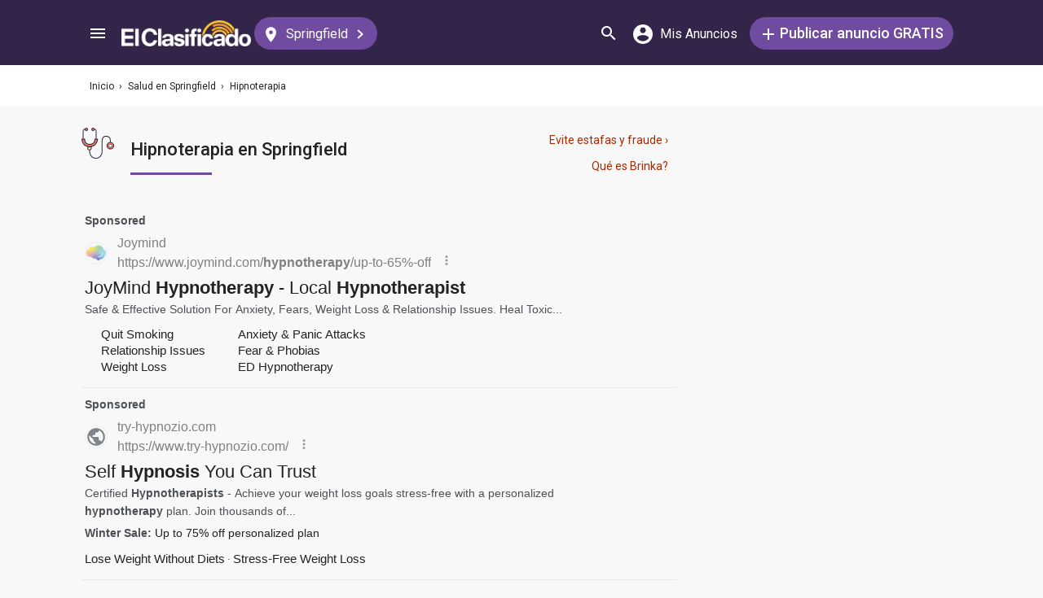

--- FILE ---
content_type: text/html; charset=UTF-8
request_url: https://syndicatedsearch.goog/afs/ads?sjk=Eo3rMATVTNaEwk4XvdG30g%3D%3D&adsafe=medium&adpage=1&channel=5366630475%2B8311504426%2Bec_resultMobile_animalesCuidado&client=pub-3937540948542251&q=Hypnotherapists%20Springfield&r=m&type=0&oe=UTF-8&ie=UTF-8&fexp=21404%2C17300002%2C17301431%2C17301432%2C17301436%2C17301266%2C72717107&format=p3%7Cn3%7Cn5&ad=n8p3&nocache=5021769034449007&num=0&output=uds_ads_only&v=3&bsl=8&pac=2&u_his=2&u_tz=0&dt=1769034449046&u_w=1280&u_h=720&biw=1280&bih=720&psw=1280&psh=1891&frm=0&uio=-wi636-wi636-wi300&cont=adblock1%7Cadblock2%7Cadblock3&drt=0&jsid=csa&jsv=858536381&rurl=https%3A%2F%2Felclasificado.com%2Fspringfield%2Fsalud%2Fhipnoterapia
body_size: 20364
content:
<!doctype html><html lang="en"> <head> <style id="ssr-boilerplate">body{-webkit-text-size-adjust:100%; font-family:arial,sans-serif; margin:0;}.div{-webkit-box-flex:0 0; -webkit-flex-shrink:0; flex-shrink:0;max-width:100%;}.span:last-child, .div:last-child{-webkit-box-flex:1 0; -webkit-flex-shrink:1; flex-shrink:1;}.a{text-decoration:none; text-transform:none; color:inherit; display:inline-block;}.span{-webkit-box-flex:0 0; -webkit-flex-shrink:0; flex-shrink:0;display:inline-block; overflow:hidden; text-transform:none;}.img{border:none; max-width:100%; max-height:100%;}.i_{display:-ms-flexbox; display:-webkit-box; display:-webkit-flex; display:flex;-ms-flex-align:start; -webkit-box-align:start; -webkit-align-items:flex-start; align-items:flex-start;box-sizing:border-box; overflow:hidden;}.v_{-webkit-box-flex:1 0; -webkit-flex-shrink:1; flex-shrink:1;}.j_>span:last-child, .j_>div:last-child, .w_, .w_:last-child{-webkit-box-flex:0 0; -webkit-flex-shrink:0; flex-shrink:0;}.l_{-ms-overflow-style:none; scrollbar-width:none;}.l_::-webkit-scrollbar{display:none;}.s_{position:relative; display:inline-block;}.u_{position:absolute; top:0; left:0; height:100%; background-repeat:no-repeat; background-size:auto 100%;}.t_{display:block;}.r_{display:-ms-flexbox; display:-webkit-box; display:-webkit-flex; display:flex;-ms-flex-align:center; -webkit-box-align:center; -webkit-align-items:center; align-items:center;-ms-flex-pack:center; -webkit-box-pack:center; -webkit-justify-content:center; justify-content:center;}.q_{box-sizing:border-box; max-width:100%; max-height:100%; overflow:hidden;display:-ms-flexbox; display:-webkit-box; display:-webkit-flex; display:flex;-ms-flex-align:center; -webkit-box-align:center; -webkit-align-items:center; align-items:center;-ms-flex-pack:center; -webkit-box-pack:center; -webkit-justify-content:center; justify-content:center;}.n_{text-overflow:ellipsis; white-space:nowrap;}.p_{-ms-flex-negative:1; max-width: 100%;}.m_{overflow:hidden;}.o_{white-space:nowrap;}.x_{cursor:pointer;}.y_{display:none; position:absolute; z-index:1;}.k_>div:not(.y_) {display:-webkit-inline-box; display:-moz-inline-box; display:-ms-inline-flexbox; display:-webkit-inline-flex; display:inline-flex; vertical-align:middle;}.k_.topAlign>div{vertical-align:top;}.k_.centerAlign>div{vertical-align:middle;}.k_.bottomAlign>div{vertical-align:bottom;}.k_>span, .k_>a, .k_>img, .k_{display:inline; vertical-align:middle;}.si101:nth-of-type(5n+1) > .si141{border-left: #1f8a70 7px solid;}.rssAttrContainer ~ .si101:nth-of-type(5n+2) > .si141{border-left: #1f8a70 7px solid;}.si101:nth-of-type(5n+3) > .si141{border-left: #bedb39 7px solid;}.rssAttrContainer ~ .si101:nth-of-type(5n+4) > .si141{border-left: #bedb39 7px solid;}.si101:nth-of-type(5n+5) > .si141{border-left: #ffe11a 7px solid;}.rssAttrContainer ~ .si101:nth-of-type(5n+6) > .si141{border-left: #ffe11a 7px solid;}.si101:nth-of-type(5n+2) > .si141{border-left: #fd7400 7px solid;}.rssAttrContainer ~ .si101:nth-of-type(5n+3) > .si141{border-left: #fd7400 7px solid;}.si101:nth-of-type(5n+4) > .si141{border-left: #004358 7px solid;}.rssAttrContainer ~ .si101:nth-of-type(5n+5) > .si141{border-left: #004358 7px solid;}.z_{cursor:pointer;}.si130{display:inline; text-transform:inherit;}.flexAlignStart{-ms-flex-align:start; -webkit-box-align:start; -webkit-align-items:flex-start; align-items:flex-start;}.flexAlignBottom{-ms-flex-align:end; -webkit-box-align:end; -webkit-align-items:flex-end; align-items:flex-end;}.flexAlignCenter{-ms-flex-align:center; -webkit-box-align:center; -webkit-align-items:center; align-items:center;}.flexAlignStretch{-ms-flex-align:stretch; -webkit-box-align:stretch; -webkit-align-items:stretch; align-items:stretch;}.flexJustifyStart{-ms-flex-pack:start; -webkit-box-pack:start; -webkit-justify-content:flex-start; justify-content:flex-start;}.flexJustifyCenter{-ms-flex-pack:center; -webkit-box-pack:center; -webkit-justify-content:center; justify-content:center;}.flexJustifyEnd{-ms-flex-pack:end; -webkit-box-pack:end; -webkit-justify-content:flex-end; justify-content:flex-end;}</style>  <style>.si101{background-color:#f8f8f8;font-family:roboto,arial,sans-serif;font-size:14px;line-height:20px;padding-left:4px;padding-right:4px;padding-top:10px;color:#4d5156;}.si32{margin-bottom:15px;width:100%; -ms-flex-negative:1;-webkit-box-flex:1 0; -webkit-flex-shrink:1; flex-shrink:1;}.si33{width:100%; -ms-flex-negative:1;-webkit-box-flex:1 0; -webkit-flex-shrink:1; flex-shrink:1;}.si25{font-weight:700;border:0px solid #000000;font-size:14px;line-height:20px;margin-bottom:6px;color:808080;}.si28{font-size:16px;line-height:24px;margin-bottom:6px;color:#808080;}.si28:hover{text-decoration:underline;}.si35{height:100%;width:100%; -ms-flex-negative:1;-webkit-box-flex:1 0; -webkit-flex-shrink:1; flex-shrink:1;}.si36{height:100%;}.si38{height:48px;padding-bottom:10px;padding-right:12px;padding-top:10px;}.si39{border-radius:14px;border:1px solid #ECEDEF;height:28px;width:28px;}.si40{margin-bottom:0px;margin-left:0px;margin-right:0px;margin-top:0px;}.si41{height:100%;}.si47{height:100%;}.si49{margin-bottom:2px;margin-right:8px;}.si27{font-size:22px;line-height:26px;color:#232323;width:100%; -ms-flex-negative:1;-webkit-box-flex:1 0; -webkit-flex-shrink:1; flex-shrink:1;}.si27:hover{text-decoration:underline;}.si51{height:100%;width:100%; -ms-flex-negative:1;-webkit-box-flex:1 0; -webkit-flex-shrink:1; flex-shrink:1;}.si165{width:100%; -ms-flex-negative:1;-webkit-box-flex:1 0; -webkit-flex-shrink:1; flex-shrink:1;}.si81{padding-right:8px;width:100%; -ms-flex-negative:1;-webkit-box-flex:1 0; -webkit-flex-shrink:1; flex-shrink:1;}.si29{font-size:14px;line-height:22px;max-width:600px;}.si167{margin-top:6px;}.si163{margin-right:8px;}.si162{margin-top:6px;}.si91{margin-left:20px;}.si96{height:100%;padding-top:4px;}.si1{color:#70757a;}.si2{padding-left:0px;padding-right:3px;}.si5{border-radius:8px;}.si10{height:18px;margin-right:16px;width:18px;}.si11{color:#70757a;}.si14{margin-left:0px;margin-top:10px;}.si15{font-size:15px;color:#232323;}.si15:hover{text-decoration:underline;}.si17{font-size:14px;margin-bottom:2px;}.si18{color:#232323;}.si18:hover{text-decoration:underline;}.si19{color:#70757a;}.si69{max-width:104px;margin-left:8px;}.si70{padding-bottom:14px;padding-left:20px;padding-right:20px;padding-top:0px;}.si71{font-size:16px;line-height:26px;color:#232323;}.si71:hover{text-decoration:underline;}.si102{border-radius:8px;}.si103{height:24px;margin-right:16px;width:24px;}.si128{background-color:#e8eaed;height:1px;width:100%; -ms-flex-negative:1;-webkit-box-flex:1 0; -webkit-flex-shrink:1; flex-shrink:1;}div>div.si128:last-child{display:none;}.si130{font-weight:700;}.si148{padding-right:0px;}.si149{height:18px;padding-left:8px;width:30px;}.si151{font-size:22px;line-height:26px;padding-bottom:13px;padding-top:13px;color:#232323;}.si152{font-family:roboto,arial,sans-serif;font-size:14px;line-height:22px;padding-top:10px;color:#4d5156;}.si160{height:100%;margin-bottom:6px;}.si178{height:21px;width:21px;}.si179{border-radius:8px;max-height:231px;max-width:440px;margin-bottom:12px;margin-top:10px;}.si179 > .aa_{background-color:#000000; opacity:0.02999999932944775; bottom:0; top:0; right:0; left:0; position:absolute;}.si3{font-size:14px;}.si4{}.si4:hover{text-decoration:underline;}.si6{color:#232323;}.si8{}.si8:hover{text-decoration:underline;}.si9{font-size:14px;color:#232323;}.si21{color:#232323;}.si21:hover{text-decoration:underline;}.si22{}.si24{color:#808080;}.si31{color:#808080;}.si31:hover{text-decoration:underline;}.si155{}.y_{font-weight:400;background-color:#ffffff;border:1px solid #dddddd;font-family:sans-serif,arial,sans-serif;font-size:12px;line-height:12px;padding-bottom:5px;padding-left:5px;padding-right:5px;padding-top:5px;color:#666666;}.srSpaceChar{width:3px;}.srLink{}.srLink:hover{text-decoration:underline;}.si7{padding-bottom:3px;padding-left:6px;padding-right:4px;}.ctdRatingSpacer{width:3px;}.si16{padding-left:3px;padding-right:3px;}.sitelinksLeftColumn{padding-right:20px;}.sitelinksRightColumn{padding-left:20px;}.exp-sitelinks-container{padding-top:4px;}.priceExtensionChipsExpandoPriceHyphen{margin-left:5px;}.priceExtensionChipsPrice{margin-left:5px;margin-right:5px;}.promotionExtensionOccasion{font-weight:700;}.promotionExtensionLink{}.promotionExtensionLink:hover{text-decoration:underline;}</style> <meta content="NOINDEX, NOFOLLOW" name="ROBOTS"> <meta content="telephone=no" name="format-detection"> <meta content="origin" name="referrer"> <title>Ads by Google</title>   </head> <body>  <div id="adBlock">   <div id="ssrad-master" data-csa-needs-processing="1" data-num-ads="3" class="parent_container"><div class="i_ div si135" style="-ms-flex-direction:column; -webkit-box-orient:vertical; -webkit-flex-direction:column; flex-direction:column;-ms-flex-pack:start; -webkit-box-pack:start; -webkit-justify-content:flex-start; justify-content:flex-start;-ms-flex-align:stretch; -webkit-box-align:stretch; -webkit-align-items:stretch; align-items:stretch;" data-ad-container="1"><div id="e1" class="i_ div clicktrackedAd_js si101" style="-ms-flex-direction:column; -webkit-box-orient:vertical; -webkit-flex-direction:column; flex-direction:column;"><div class="i_ div si32" style="-ms-flex-direction:row; -webkit-box-orient:horizontal; -webkit-flex-direction:row; flex-direction:row;-ms-flex-pack:start; -webkit-box-pack:start; -webkit-justify-content:flex-start; justify-content:flex-start;-ms-flex-align:stretch; -webkit-box-align:stretch; -webkit-align-items:stretch; align-items:stretch;"><div class="i_ div si33" style="-ms-flex-direction:column; -webkit-box-orient:vertical; -webkit-flex-direction:column; flex-direction:column;-ms-flex-pack:start; -webkit-box-pack:start; -webkit-justify-content:flex-start; justify-content:flex-start;-ms-flex-align:stretch; -webkit-box-align:stretch; -webkit-align-items:stretch; align-items:stretch;"><div class="i_ div si34 w_" style="-ms-flex-direction:row; -webkit-box-orient:horizontal; -webkit-flex-direction:row; flex-direction:row;"><span class="p_ si25 span">Sponsored</span></div><div class="i_ div si28" style="-ms-flex-direction:row; -webkit-box-orient:horizontal; -webkit-flex-direction:row; flex-direction:row;"><div class="i_ div si35 v_" style="-ms-flex-direction:row; -webkit-box-orient:horizontal; -webkit-flex-direction:row; flex-direction:row;"><div class="i_ div si36" style="-ms-flex-direction:column; -webkit-box-orient:vertical; -webkit-flex-direction:column; flex-direction:column;-ms-flex-pack:center; -webkit-box-pack:center; -webkit-justify-content:center; justify-content:center;-ms-flex-align:stretch; -webkit-box-align:stretch; -webkit-align-items:stretch; align-items:stretch;"><div class="i_ div si37 v_" style="-ms-flex-direction:row; -webkit-box-orient:horizontal; -webkit-flex-direction:row; flex-direction:row;"><a href="https://syndicatedsearch.goog/aclk?sa=L&amp;pf=1&amp;ai=DChsSEwi238_v1p2SAxU-J9QBHUsbF04YACICCAEQChoCb2E&amp;co=1&amp;ase=2&amp;gclid=EAIaIQobChMItt_P79adkgMVPifUAR1LGxdOEAAYASAAEgLj2fD_BwE&amp;cid=[base64]&amp;cce=2&amp;category=acrcp_v1_32&amp;sig=AOD64_1ApKV0TqmEKjCMupfXpi4qcz_Fqw&amp;q&amp;nis=4&amp;adurl=https://joymind.com/stop-suffering-with-hypnotherapy/?cm_id%3D21178254632_182569906924_783661876760_kwd-19482171_c__s_%26utm_source%3Dgoogle%26utm_medium%3Dcpc%26utm_campaign%3DHypnosis_Hypnotherapy_2025%26utm_agid%3D182569906924%26utm_term%3Dhypnotherapist%26creative%3D783661876760%26device%3Dc%26placement%3D%26gclid%3DEAIaIQobChMItt_P79adkgMVPifUAR1LGxdOEAAYASAAEgLj2fD_BwE%26dilcg%3DEAIaIQobChMItt_P79adkgMVPifUAR1LGxdOEAAYASAAEgLj2fD_BwE%26gbraid%3D%7Bgbraid%7D%26wbraid%3D%7Bwbraid%7D%26gad_source%3D5%26gad_campaignid%3D21178254632%26gclid%3DEAIaIQobChMItt_P79adkgMVPifUAR1LGxdOEAAYASAAEgLj2fD_BwE" data-nb="1" attributionsrc="" data-set-target="1" target="_top" class="i_ a si38 w_" style="-ms-flex-direction:column; -webkit-box-orient:vertical; -webkit-flex-direction:column; flex-direction:column;-ms-flex-pack:center; -webkit-box-pack:center; -webkit-justify-content:center; justify-content:center;-ms-flex-align:center; -webkit-box-align:center; -webkit-align-items:center; align-items:center;"><div class="i_ div si39" style="-ms-flex-direction:row; -webkit-box-orient:horizontal; -webkit-flex-direction:row; flex-direction:row;"><div class="div q_ si40"><img src="https://tpc.googlesyndication.com/simgad/9419176804107341687?sqp=-oaymwEKCCAQICABUAFYAQ&amp;rs=AOga4qkeZdg11kbITB6axjcBPUoeYsKwAw" alt="" loading="lazy" class="img"></div></div></a><div class="i_ div si41" style="-ms-flex-direction:column; -webkit-box-orient:vertical; -webkit-flex-direction:column; flex-direction:column;-ms-flex-pack:center; -webkit-box-pack:center; -webkit-justify-content:center; justify-content:center;-ms-flex-align:stretch; -webkit-box-align:stretch; -webkit-align-items:stretch; align-items:stretch;"><a class="m_ n_ si42 a" data-lines="1" data-truncate="0" href="https://syndicatedsearch.goog/aclk?sa=L&amp;pf=1&amp;ai=DChsSEwi238_v1p2SAxU-J9QBHUsbF04YACICCAEQChoCb2E&amp;co=1&amp;ase=2&amp;gclid=EAIaIQobChMItt_P79adkgMVPifUAR1LGxdOEAAYASAAEgLj2fD_BwE&amp;cid=[base64]&amp;cce=2&amp;category=acrcp_v1_32&amp;sig=AOD64_1ApKV0TqmEKjCMupfXpi4qcz_Fqw&amp;q&amp;nis=4&amp;adurl=https://joymind.com/stop-suffering-with-hypnotherapy/?cm_id%3D21178254632_182569906924_783661876760_kwd-19482171_c__s_%26utm_source%3Dgoogle%26utm_medium%3Dcpc%26utm_campaign%3DHypnosis_Hypnotherapy_2025%26utm_agid%3D182569906924%26utm_term%3Dhypnotherapist%26creative%3D783661876760%26device%3Dc%26placement%3D%26gclid%3DEAIaIQobChMItt_P79adkgMVPifUAR1LGxdOEAAYASAAEgLj2fD_BwE%26dilcg%3DEAIaIQobChMItt_P79adkgMVPifUAR1LGxdOEAAYASAAEgLj2fD_BwE%26gbraid%3D%7Bgbraid%7D%26wbraid%3D%7Bwbraid%7D%26gad_source%3D5%26gad_campaignid%3D21178254632%26gclid%3DEAIaIQobChMItt_P79adkgMVPifUAR1LGxdOEAAYASAAEgLj2fD_BwE" data-nb="1" attributionsrc="" data-set-target="1" target="_top">Joymind</a><div class="i_ div si43" style="-ms-flex-direction:row; -webkit-box-orient:horizontal; -webkit-flex-direction:row; flex-direction:row;"><a class="m_ n_ si44 v_ a" data-lines="1" data-truncate="0" href="https://syndicatedsearch.goog/aclk?sa=L&amp;pf=1&amp;ai=DChsSEwi238_v1p2SAxU-J9QBHUsbF04YACICCAEQChoCb2E&amp;co=1&amp;ase=2&amp;gclid=EAIaIQobChMItt_P79adkgMVPifUAR1LGxdOEAAYASAAEgLj2fD_BwE&amp;cid=[base64]&amp;cce=2&amp;category=acrcp_v1_32&amp;sig=AOD64_1ApKV0TqmEKjCMupfXpi4qcz_Fqw&amp;q&amp;nis=4&amp;adurl=https://joymind.com/stop-suffering-with-hypnotherapy/?cm_id%3D21178254632_182569906924_783661876760_kwd-19482171_c__s_%26utm_source%3Dgoogle%26utm_medium%3Dcpc%26utm_campaign%3DHypnosis_Hypnotherapy_2025%26utm_agid%3D182569906924%26utm_term%3Dhypnotherapist%26creative%3D783661876760%26device%3Dc%26placement%3D%26gclid%3DEAIaIQobChMItt_P79adkgMVPifUAR1LGxdOEAAYASAAEgLj2fD_BwE%26dilcg%3DEAIaIQobChMItt_P79adkgMVPifUAR1LGxdOEAAYASAAEgLj2fD_BwE%26gbraid%3D%7Bgbraid%7D%26wbraid%3D%7Bwbraid%7D%26gad_source%3D5%26gad_campaignid%3D21178254632%26gclid%3DEAIaIQobChMItt_P79adkgMVPifUAR1LGxdOEAAYASAAEgLj2fD_BwE" data-nb="1" attributionsrc="" data-set-target="1" target="_top">https://www.joymind.com/<span style='display:inline;text-transform:inherit;' class="si130 span">hypnotherapy</span>/up-to-65%-off</a><div class="i_ div si45 w_" style="-ms-flex-direction:row; -webkit-box-orient:horizontal; -webkit-flex-direction:row; flex-direction:row;"><div class="i_ div w_" style="-ms-flex-direction:row; -webkit-box-orient:horizontal; -webkit-flex-direction:row; flex-direction:row;-ms-flex-pack:center; -webkit-box-pack:center; -webkit-justify-content:center; justify-content:center;-ms-flex-align:center; -webkit-box-align:center; -webkit-align-items:center; align-items:center;"><a href="https://adssettings.google.com/whythisad?source=afs_3p&amp;reasons=[base64]&amp;hl=en&amp;opi=122715837" data-notrack="true" data-set-target="1" target="_top" class="a q_ si149"><img src="https://www.google.com/images/afs/snowman.png" alt="" loading="lazy" class="img" data-pingback-type="wtac"></a></div></div></div></div></div></div></div><div class="i_ div si47 w_" style="-ms-flex-direction:row; -webkit-box-orient:horizontal; -webkit-flex-direction:row; flex-direction:row;-ms-flex-pack:center; -webkit-box-pack:center; -webkit-justify-content:center; justify-content:center;-ms-flex-align:center; -webkit-box-align:center; -webkit-align-items:center; align-items:center;"></div></div><div class="i_ div si49" style="-ms-flex-direction:column; -webkit-box-orient:vertical; -webkit-flex-direction:column; flex-direction:column;"><a class="p_ si27 a" href="https://syndicatedsearch.goog/aclk?sa=L&amp;pf=1&amp;ai=DChsSEwi238_v1p2SAxU-J9QBHUsbF04YACICCAEQChoCb2E&amp;co=1&amp;ase=2&amp;gclid=EAIaIQobChMItt_P79adkgMVPifUAR1LGxdOEAAYASAAEgLj2fD_BwE&amp;cid=[base64]&amp;cce=2&amp;category=acrcp_v1_32&amp;sig=AOD64_1ApKV0TqmEKjCMupfXpi4qcz_Fqw&amp;q&amp;nis=4&amp;adurl=https://joymind.com/stop-suffering-with-hypnotherapy/?cm_id%3D21178254632_182569906924_783661876760_kwd-19482171_c__s_%26utm_source%3Dgoogle%26utm_medium%3Dcpc%26utm_campaign%3DHypnosis_Hypnotherapy_2025%26utm_agid%3D182569906924%26utm_term%3Dhypnotherapist%26creative%3D783661876760%26device%3Dc%26placement%3D%26gclid%3DEAIaIQobChMItt_P79adkgMVPifUAR1LGxdOEAAYASAAEgLj2fD_BwE%26dilcg%3DEAIaIQobChMItt_P79adkgMVPifUAR1LGxdOEAAYASAAEgLj2fD_BwE%26gbraid%3D%7Bgbraid%7D%26wbraid%3D%7Bwbraid%7D%26gad_source%3D5%26gad_campaignid%3D21178254632%26gclid%3DEAIaIQobChMItt_P79adkgMVPifUAR1LGxdOEAAYASAAEgLj2fD_BwE" data-nb="0" attributionsrc="" data-set-target="1" target="_top"><span data-lines="2" data-truncate="0" class="span" style="display: -webkit-box; -webkit-box-orient: vertical; overflow: hidden; -webkit-line-clamp: 2; ">JoyMind <span style='display:inline;text-transform:inherit;' class="si130 span">Hypnotherapy</span> - Local <span style='display:inline;text-transform:inherit;' class="si130 span">Hypnotherapist</span></span></a></div><div class="i_ div si50" style="-ms-flex-direction:row; -webkit-box-orient:horizontal; -webkit-flex-direction:row; flex-direction:row;-ms-flex-pack:start; -webkit-box-pack:start; -webkit-justify-content:flex-start; justify-content:flex-start;-ms-flex-align:stretch; -webkit-box-align:stretch; -webkit-align-items:stretch; align-items:stretch;"><div class="i_ div si51 v_" style="-ms-flex-direction:column; -webkit-box-orient:vertical; -webkit-flex-direction:column; flex-direction:column;"><div class="i_ div si165" style="-ms-flex-direction:row; -webkit-box-orient:horizontal; -webkit-flex-direction:row; flex-direction:row;"><div class="i_ div si81 v_" style="-ms-flex-direction:column; -webkit-box-orient:vertical; -webkit-flex-direction:column; flex-direction:column;"><span class="p_ si29 span"><span data-lines="4" data-truncate="0" class="span" style="display: -webkit-box; -webkit-box-orient: vertical; overflow: hidden; -webkit-line-clamp: 4; ">Safe &amp; Effective Solution For Anxiety, Fears, Weight Loss &amp; Relationship 
Issues. Heal Toxic...</span></span></div></div><div class="i_ div si85" style="-ms-flex-direction:row; -webkit-box-orient:horizontal; -webkit-flex-direction:row; flex-direction:row;"><div class="i_ div si90" style="-ms-flex-direction:row; -webkit-box-orient:horizontal; -webkit-flex-direction:row; flex-direction:row;-ms-flex-pack:start; -webkit-box-pack:start; -webkit-justify-content:flex-start; justify-content:flex-start;-ms-flex-align:end; -webkit-box-align:end; -webkit-align-items:flex-end; align-items:flex-end;"><div class="i_ div si91" style="-ms-flex-direction:row; -webkit-box-orient:horizontal; -webkit-flex-direction:row; flex-direction:row;"><div class="i_ div si14" style="-ms-flex-direction:row; -webkit-box-orient:horizontal; -webkit-flex-direction:row; flex-direction:row;"><div class="i_ div sitelinksTextContainer" style="-ms-flex-direction:row; -webkit-box-orient:horizontal; -webkit-flex-direction:row; flex-direction:row;-ms-flex-pack:start; -webkit-box-pack:start; -webkit-justify-content:flex-start; justify-content:flex-start;-ms-flex-align:start; -webkit-box-align:start; -webkit-align-items:flex-start; align-items:flex-start;"><div class="i_ div sitelinksLeftColumn" style="-ms-flex-direction:column; -webkit-box-orient:vertical; -webkit-flex-direction:column; flex-direction:column;-ms-flex-pack:start; -webkit-box-pack:start; -webkit-justify-content:flex-start; justify-content:flex-start;-ms-flex-align:stretch; -webkit-box-align:stretch; -webkit-align-items:stretch; align-items:stretch;"><a class="m_ n_ si15 a" data-lines="1" data-truncate="0" href="https://syndicatedsearch.goog/aclk?sa=L&amp;pf=1&amp;ai=DChsSEwi238_v1p2SAxU-J9QBHUsbF04YACICCAEQFRoCb2E&amp;co=1&amp;ase=2&amp;gclid=EAIaIQobChMItt_P79adkgMVPifUAR1LGxdOEAAYASABEgJDJPD_BwE&amp;cid=[base64]&amp;cce=2&amp;category=acrcp_v1_32&amp;sig=AOD64_2C-_ZLWXTQUz6c4Lp3ZX9WDkAHVg&amp;nis=4&amp;adurl=https://joymind.com/smoking-vaping-cessation/?cm_id%3D21178254632_182569906924_783661876760_kwd-19482171_c__s_%26utm_source%3Dgoogle%26utm_medium%3Dcpc%26utm_campaign%3DHypnosis_Hypnotherapy_2025%26utm_agid%3D182569906924%26utm_term%3Dhypnotherapist%26creative%3D783661876760%26device%3Dc%26placement%3D%26gclid%3DEAIaIQobChMItt_P79adkgMVPifUAR1LGxdOEAAYASABEgJDJPD_BwE%26dilcg%3DEAIaIQobChMItt_P79adkgMVPifUAR1LGxdOEAAYASABEgJDJPD_BwE%26gbraid%3D%7Bgbraid%7D%26wbraid%3D%7Bwbraid%7D%26gad_source%3D5%26gad_campaignid%3D21178254632%26gclid%3DEAIaIQobChMItt_P79adkgMVPifUAR1LGxdOEAAYASABEgJDJPD_BwE" data-nb="6" attributionsrc="" data-set-target="1" target="_top">Quit Smoking</a><a class="m_ n_ si15 a" data-lines="1" data-truncate="0" href="https://syndicatedsearch.goog/aclk?sa=L&amp;pf=1&amp;ai=DChsSEwi238_v1p2SAxU-J9QBHUsbF04YACICCAEQHBoCb2E&amp;co=1&amp;ase=2&amp;gclid=EAIaIQobChMItt_P79adkgMVPifUAR1LGxdOEAAYASADEgKYy_D_BwE&amp;cid=[base64]&amp;cce=2&amp;category=acrcp_v1_32&amp;sig=AOD64_0BOIQIfSDosd89HLDyIz1gSagt-A&amp;nis=4&amp;adurl=https://joymind.com/overcome-relationships-issues/?cm_id%3D21178254632_182569906924_783661876760_kwd-19482171_c__s_%26utm_source%3Dgoogle%26utm_medium%3Dcpc%26utm_campaign%3DHypnosis_Hypnotherapy_2025%26utm_agid%3D182569906924%26utm_term%3Dhypnotherapist%26creative%3D783661876760%26device%3Dc%26placement%3D%26gclid%3DEAIaIQobChMItt_P79adkgMVPifUAR1LGxdOEAAYASADEgKYy_D_BwE%26dilcg%3DEAIaIQobChMItt_P79adkgMVPifUAR1LGxdOEAAYASADEgKYy_D_BwE%26gbraid%3D%7Bgbraid%7D%26wbraid%3D%7Bwbraid%7D%26gad_source%3D5%26gad_campaignid%3D21178254632%26gclid%3DEAIaIQobChMItt_P79adkgMVPifUAR1LGxdOEAAYASADEgKYy_D_BwE" data-nb="6" attributionsrc="" data-set-target="1" target="_top">Relationship Issues</a><a class="m_ n_ si15 a" data-lines="1" data-truncate="0" href="https://syndicatedsearch.goog/aclk?sa=L&amp;pf=1&amp;ai=DChsSEwi238_v1p2SAxU-J9QBHUsbF04YACICCAEQIhoCb2E&amp;co=1&amp;ase=2&amp;gclid=EAIaIQobChMItt_P79adkgMVPifUAR1LGxdOEAAYASAFEgJdZ_D_BwE&amp;cid=[base64]&amp;cce=2&amp;category=acrcp_v1_32&amp;sig=AOD64_0g9Gyt81jjK3jDE_YdWvdI9uhm8Q&amp;nis=4&amp;adurl=https://joymind.com/overcome-weight-loss-problems-with-hypnotherapy/?cm_id%3D21178254632_182569906924_783661876760_kwd-19482171_c__s_%26utm_source%3Dgoogle%26utm_medium%3Dcpc%26utm_campaign%3DHypnosis_Hypnotherapy_2025%26utm_agid%3D182569906924%26utm_term%3Dhypnotherapist%26creative%3D783661876760%26device%3Dc%26placement%3D%26gclid%3DEAIaIQobChMItt_P79adkgMVPifUAR1LGxdOEAAYASAFEgJdZ_D_BwE%26dilcg%3DEAIaIQobChMItt_P79adkgMVPifUAR1LGxdOEAAYASAFEgJdZ_D_BwE%26gbraid%3D%7Bgbraid%7D%26wbraid%3D%7Bwbraid%7D%26gad_source%3D5%26gad_campaignid%3D21178254632%26gclid%3DEAIaIQobChMItt_P79adkgMVPifUAR1LGxdOEAAYASAFEgJdZ_D_BwE" data-nb="6" attributionsrc="" data-set-target="1" target="_top">Weight Loss</a></div><div class="i_ div sitelinksRightColumn" style="-ms-flex-direction:column; -webkit-box-orient:vertical; -webkit-flex-direction:column; flex-direction:column;-ms-flex-pack:start; -webkit-box-pack:start; -webkit-justify-content:flex-start; justify-content:flex-start;-ms-flex-align:stretch; -webkit-box-align:stretch; -webkit-align-items:stretch; align-items:stretch;"><a class="m_ n_ si15 a" data-lines="1" data-truncate="0" href="https://syndicatedsearch.goog/aclk?sa=L&amp;pf=1&amp;ai=DChsSEwi238_v1p2SAxU-J9QBHUsbF04YACICCAEQGRoCb2E&amp;co=1&amp;ase=2&amp;gclid=EAIaIQobChMItt_P79adkgMVPifUAR1LGxdOEAAYASACEgINOvD_BwE&amp;cid=[base64]&amp;cce=2&amp;category=acrcp_v1_32&amp;sig=AOD64_2AQo8Y-gilNds2XBv_I_0X6jqTgA&amp;nis=4&amp;adurl=https://joymind.com/overcome-anxiety-stress/?cm_id%3D21178254632_182569906924_783661876760_kwd-19482171_c__s_%26utm_source%3Dgoogle%26utm_medium%3Dcpc%26utm_campaign%3DHypnosis_Hypnotherapy_2025%26utm_agid%3D182569906924%26utm_term%3Dhypnotherapist%26creative%3D783661876760%26device%3Dc%26placement%3D%26gclid%3DEAIaIQobChMItt_P79adkgMVPifUAR1LGxdOEAAYASACEgINOvD_BwE%26dilcg%3DEAIaIQobChMItt_P79adkgMVPifUAR1LGxdOEAAYASACEgINOvD_BwE%26gbraid%3D%7Bgbraid%7D%26wbraid%3D%7Bwbraid%7D%26gad_source%3D5%26gad_campaignid%3D21178254632%26gclid%3DEAIaIQobChMItt_P79adkgMVPifUAR1LGxdOEAAYASACEgINOvD_BwE" data-nb="6" attributionsrc="" data-set-target="1" target="_top">Anxiety &amp; Panic Attacks</a><a class="m_ n_ si15 a" data-lines="1" data-truncate="0" href="https://syndicatedsearch.goog/aclk?sa=L&amp;pf=1&amp;ai=DChsSEwi238_v1p2SAxU-J9QBHUsbF04YACICCAEQHxoCb2E&amp;co=1&amp;ase=2&amp;gclid=EAIaIQobChMItt_P79adkgMVPifUAR1LGxdOEAAYASAEEgKHuPD_BwE&amp;cid=[base64]&amp;cce=2&amp;category=acrcp_v1_32&amp;sig=AOD64_2MeLr7FdQQ-9yE3d27L8xHuCvAyg&amp;nis=4&amp;adurl=https://joymind.com/overcome-fears-phobies/?cm_id%3D21178254632_182569906924_783661876760_kwd-19482171_c__s_%26utm_source%3Dgoogle%26utm_medium%3Dcpc%26utm_campaign%3DHypnosis_Hypnotherapy_2025%26utm_agid%3D182569906924%26utm_term%3Dhypnotherapist%26creative%3D783661876760%26device%3Dc%26placement%3D%26gclid%3DEAIaIQobChMItt_P79adkgMVPifUAR1LGxdOEAAYASAEEgKHuPD_BwE%26dilcg%3DEAIaIQobChMItt_P79adkgMVPifUAR1LGxdOEAAYASAEEgKHuPD_BwE%26gbraid%3D%7Bgbraid%7D%26wbraid%3D%7Bwbraid%7D%26gad_source%3D5%26gad_campaignid%3D21178254632%26gclid%3DEAIaIQobChMItt_P79adkgMVPifUAR1LGxdOEAAYASAEEgKHuPD_BwE" data-nb="6" attributionsrc="" data-set-target="1" target="_top">Fear &amp; Phobias</a><a class="m_ n_ si15 a" data-lines="1" data-truncate="0" href="https://syndicatedsearch.goog/aclk?sa=L&amp;pf=1&amp;ai=DChsSEwi238_v1p2SAxU-J9QBHUsbF04YACICCAEQJBoCb2E&amp;co=1&amp;ase=2&amp;gclid=EAIaIQobChMItt_P79adkgMVPifUAR1LGxdOEAAYASAGEgJBKvD_BwE&amp;cid=[base64]&amp;cce=2&amp;category=acrcp_v1_32&amp;sig=AOD64_3t81elgtcBL-yZL2QObcUUunW_mw&amp;nis=4&amp;adurl=https://joymind.com/ed-hypnotherapy/?cm_id%3D21178254632_182569906924_783661876760_kwd-19482171_c__s_%26utm_source%3Dgoogle%26utm_medium%3Dcpc%26utm_campaign%3DHypnosis_Hypnotherapy_2025%26utm_agid%3D182569906924%26utm_term%3Dhypnotherapist%26creative%3D783661876760%26device%3Dc%26placement%3D%26gclid%3DEAIaIQobChMItt_P79adkgMVPifUAR1LGxdOEAAYASAGEgJBKvD_BwE%26dilcg%3DEAIaIQobChMItt_P79adkgMVPifUAR1LGxdOEAAYASAGEgJBKvD_BwE%26gbraid%3D%7Bgbraid%7D%26wbraid%3D%7Bwbraid%7D%26gad_source%3D5%26gad_campaignid%3D21178254632%26gclid%3DEAIaIQobChMItt_P79adkgMVPifUAR1LGxdOEAAYASAGEgJBKvD_BwE" data-nb="6" attributionsrc="" data-set-target="1" target="_top">ED Hypnotherapy</a></div></div></div></div></div></div></div></div></div></div></div><div class="i_ div si128" style="-ms-flex-direction:row; -webkit-box-orient:horizontal; -webkit-flex-direction:row; flex-direction:row;"></div><div id="e2" class="i_ div clicktrackedAd_js si101" style="-ms-flex-direction:column; -webkit-box-orient:vertical; -webkit-flex-direction:column; flex-direction:column;"><div class="i_ div si32" style="-ms-flex-direction:row; -webkit-box-orient:horizontal; -webkit-flex-direction:row; flex-direction:row;-ms-flex-pack:start; -webkit-box-pack:start; -webkit-justify-content:flex-start; justify-content:flex-start;-ms-flex-align:stretch; -webkit-box-align:stretch; -webkit-align-items:stretch; align-items:stretch;"><div class="i_ div si33" style="-ms-flex-direction:column; -webkit-box-orient:vertical; -webkit-flex-direction:column; flex-direction:column;-ms-flex-pack:start; -webkit-box-pack:start; -webkit-justify-content:flex-start; justify-content:flex-start;-ms-flex-align:stretch; -webkit-box-align:stretch; -webkit-align-items:stretch; align-items:stretch;"><div class="i_ div si34 w_" style="-ms-flex-direction:row; -webkit-box-orient:horizontal; -webkit-flex-direction:row; flex-direction:row;"><span class="p_ si25 span">Sponsored</span></div><div class="i_ div si28" style="-ms-flex-direction:row; -webkit-box-orient:horizontal; -webkit-flex-direction:row; flex-direction:row;"><div class="i_ div si35 v_" style="-ms-flex-direction:row; -webkit-box-orient:horizontal; -webkit-flex-direction:row; flex-direction:row;"><div class="i_ div si36" style="-ms-flex-direction:column; -webkit-box-orient:vertical; -webkit-flex-direction:column; flex-direction:column;-ms-flex-pack:center; -webkit-box-pack:center; -webkit-justify-content:center; justify-content:center;-ms-flex-align:stretch; -webkit-box-align:stretch; -webkit-align-items:stretch; align-items:stretch;"><div class="i_ div si37 v_" style="-ms-flex-direction:row; -webkit-box-orient:horizontal; -webkit-flex-direction:row; flex-direction:row;"><a href="https://syndicatedsearch.goog/aclk?sa=L&amp;pf=1&amp;ai=DChsSEwi238_v1p2SAxU-J9QBHUsbF04YACICCAEQBxoCb2E&amp;co=1&amp;ase=2&amp;gclid=EAIaIQobChMItt_P79adkgMVPifUAR1LGxdOEAAYAiAAEgKmu_D_BwE&amp;cid=[base64]&amp;cce=2&amp;category=acrcp_v1_32&amp;sig=AOD64_1n9dKblS3jxwzOndKDEVt8HB6koA&amp;q&amp;nis=4&amp;adurl=https://try-hypnozio.com/landing-wl?l%3Den%26vndr%3Dhypggbri%26subid3%3D23478544501%26subid%3D%26subid2%3D%26subid4%3D%26utm_source%3DGoogle%26utm_medium%3DCPC%26gad_source%3D5%26gad_campaignid%3D23478555982%26gclid%3DEAIaIQobChMItt_P79adkgMVPifUAR1LGxdOEAAYAiAAEgKmu_D_BwE" data-nb="1" attributionsrc="" data-set-target="1" target="_top" class="i_ a si38 w_" style="-ms-flex-direction:column; -webkit-box-orient:vertical; -webkit-flex-direction:column; flex-direction:column;-ms-flex-pack:center; -webkit-box-pack:center; -webkit-justify-content:center; justify-content:center;-ms-flex-align:center; -webkit-box-align:center; -webkit-align-items:center; align-items:center;"><div class="i_ div si39" style="-ms-flex-direction:row; -webkit-box-orient:horizontal; -webkit-flex-direction:row; flex-direction:row;"><div class="div q_ si40"><img src="https://afs.googleusercontent.com/svg/larger-globe.svg?c=%2380868B" alt="" loading="lazy" class="img"></div></div></a><div class="i_ div si41" style="-ms-flex-direction:column; -webkit-box-orient:vertical; -webkit-flex-direction:column; flex-direction:column;-ms-flex-pack:center; -webkit-box-pack:center; -webkit-justify-content:center; justify-content:center;-ms-flex-align:stretch; -webkit-box-align:stretch; -webkit-align-items:stretch; align-items:stretch;"><a class="m_ n_ si42 a" data-lines="1" data-truncate="0" href="https://syndicatedsearch.goog/aclk?sa=L&amp;pf=1&amp;ai=DChsSEwi238_v1p2SAxU-J9QBHUsbF04YACICCAEQBxoCb2E&amp;co=1&amp;ase=2&amp;gclid=EAIaIQobChMItt_P79adkgMVPifUAR1LGxdOEAAYAiAAEgKmu_D_BwE&amp;cid=[base64]&amp;cce=2&amp;category=acrcp_v1_32&amp;sig=AOD64_1n9dKblS3jxwzOndKDEVt8HB6koA&amp;q&amp;nis=4&amp;adurl=https://try-hypnozio.com/landing-wl?l%3Den%26vndr%3Dhypggbri%26subid3%3D23478544501%26subid%3D%26subid2%3D%26subid4%3D%26utm_source%3DGoogle%26utm_medium%3DCPC%26gad_source%3D5%26gad_campaignid%3D23478555982%26gclid%3DEAIaIQobChMItt_P79adkgMVPifUAR1LGxdOEAAYAiAAEgKmu_D_BwE" data-nb="1" attributionsrc="" data-set-target="1" target="_top">try-hypnozio.com</a><div class="i_ div si43" style="-ms-flex-direction:row; -webkit-box-orient:horizontal; -webkit-flex-direction:row; flex-direction:row;"><a class="m_ n_ si44 v_ a" data-lines="1" data-truncate="0" href="https://syndicatedsearch.goog/aclk?sa=L&amp;pf=1&amp;ai=DChsSEwi238_v1p2SAxU-J9QBHUsbF04YACICCAEQBxoCb2E&amp;co=1&amp;ase=2&amp;gclid=EAIaIQobChMItt_P79adkgMVPifUAR1LGxdOEAAYAiAAEgKmu_D_BwE&amp;cid=[base64]&amp;cce=2&amp;category=acrcp_v1_32&amp;sig=AOD64_1n9dKblS3jxwzOndKDEVt8HB6koA&amp;q&amp;nis=4&amp;adurl=https://try-hypnozio.com/landing-wl?l%3Den%26vndr%3Dhypggbri%26subid3%3D23478544501%26subid%3D%26subid2%3D%26subid4%3D%26utm_source%3DGoogle%26utm_medium%3DCPC%26gad_source%3D5%26gad_campaignid%3D23478555982%26gclid%3DEAIaIQobChMItt_P79adkgMVPifUAR1LGxdOEAAYAiAAEgKmu_D_BwE" data-nb="1" attributionsrc="" data-set-target="1" target="_top">https://www.try-hypnozio.com/</a><div class="i_ div si45 w_" style="-ms-flex-direction:row; -webkit-box-orient:horizontal; -webkit-flex-direction:row; flex-direction:row;"><div class="i_ div w_" style="-ms-flex-direction:row; -webkit-box-orient:horizontal; -webkit-flex-direction:row; flex-direction:row;-ms-flex-pack:center; -webkit-box-pack:center; -webkit-justify-content:center; justify-content:center;-ms-flex-align:center; -webkit-box-align:center; -webkit-align-items:center; align-items:center;"><a href="https://adssettings.google.com/whythisad?source=afs_3p&amp;reasons=[base64]&amp;hl=en&amp;opi=122715837" data-notrack="true" data-set-target="1" target="_top" class="a q_ si149"><img src="https://www.google.com/images/afs/snowman.png" alt="" loading="lazy" class="img" data-pingback-type="wtac"></a></div></div></div></div></div></div></div><div class="i_ div si47 w_" style="-ms-flex-direction:row; -webkit-box-orient:horizontal; -webkit-flex-direction:row; flex-direction:row;-ms-flex-pack:center; -webkit-box-pack:center; -webkit-justify-content:center; justify-content:center;-ms-flex-align:center; -webkit-box-align:center; -webkit-align-items:center; align-items:center;"></div></div><div class="i_ div si49" style="-ms-flex-direction:column; -webkit-box-orient:vertical; -webkit-flex-direction:column; flex-direction:column;"><a class="p_ si27 a" href="https://syndicatedsearch.goog/aclk?sa=L&amp;pf=1&amp;ai=DChsSEwi238_v1p2SAxU-J9QBHUsbF04YACICCAEQBxoCb2E&amp;co=1&amp;ase=2&amp;gclid=EAIaIQobChMItt_P79adkgMVPifUAR1LGxdOEAAYAiAAEgKmu_D_BwE&amp;cid=[base64]&amp;cce=2&amp;category=acrcp_v1_32&amp;sig=AOD64_1n9dKblS3jxwzOndKDEVt8HB6koA&amp;q&amp;nis=4&amp;adurl=https://try-hypnozio.com/landing-wl?l%3Den%26vndr%3Dhypggbri%26subid3%3D23478544501%26subid%3D%26subid2%3D%26subid4%3D%26utm_source%3DGoogle%26utm_medium%3DCPC%26gad_source%3D5%26gad_campaignid%3D23478555982%26gclid%3DEAIaIQobChMItt_P79adkgMVPifUAR1LGxdOEAAYAiAAEgKmu_D_BwE" data-nb="0" attributionsrc="" data-set-target="1" target="_top"><span data-lines="2" data-truncate="0" class="span" style="display: -webkit-box; -webkit-box-orient: vertical; overflow: hidden; -webkit-line-clamp: 2; ">Self <span style='display:inline;text-transform:inherit;' class="si130 span">Hypnosis</span> You Can Trust</span></a></div><div class="i_ div si50" style="-ms-flex-direction:row; -webkit-box-orient:horizontal; -webkit-flex-direction:row; flex-direction:row;-ms-flex-pack:start; -webkit-box-pack:start; -webkit-justify-content:flex-start; justify-content:flex-start;-ms-flex-align:stretch; -webkit-box-align:stretch; -webkit-align-items:stretch; align-items:stretch;"><div class="i_ div si51 v_" style="-ms-flex-direction:column; -webkit-box-orient:vertical; -webkit-flex-direction:column; flex-direction:column;"><div class="i_ div si165" style="-ms-flex-direction:row; -webkit-box-orient:horizontal; -webkit-flex-direction:row; flex-direction:row;"><div class="i_ div si81 v_" style="-ms-flex-direction:column; -webkit-box-orient:vertical; -webkit-flex-direction:column; flex-direction:column;"><span class="p_ si29 span"><span data-lines="4" data-truncate="0" class="span" style="display: -webkit-box; -webkit-box-orient: vertical; overflow: hidden; -webkit-line-clamp: 4; ">Certified <span style='display:inline;text-transform:inherit;' class="si130 span">Hypnotherapists</span> - Achieve your weight loss goals stress-free with a personalized <span style='display:inline;text-transform:inherit;' class="si130 span">hypnotherapy</span> plan. Join thousands of...</span></span></div></div><div class="i_ div si162" style="-ms-flex-direction:column; -webkit-box-orient:vertical; -webkit-flex-direction:column; flex-direction:column;"><div class="i_ div" style="-ms-flex-direction:column; -webkit-box-orient:vertical; -webkit-flex-direction:column; flex-direction:column;-ms-flex-pack:start; -webkit-box-pack:start; -webkit-justify-content:flex-start; justify-content:flex-start;-ms-flex-align:stretch; -webkit-box-align:stretch; -webkit-align-items:stretch; align-items:stretch;"><div class="i_ div si17" data-drop="true" style="-ms-flex-direction:column; -webkit-box-orient:vertical; -webkit-flex-direction:column; flex-direction:column;-ms-flex-pack:start; -webkit-box-pack:start; -webkit-justify-content:flex-start; justify-content:flex-start;-ms-flex-align:start; -webkit-box-align:start; -webkit-align-items:flex-start; align-items:flex-start;"><div class="i_ div" data-drop="true" style="-ms-flex-direction:row; -webkit-box-orient:horizontal; -webkit-flex-direction:row; flex-direction:row;-ms-flex-pack:start; -webkit-box-pack:start; -webkit-justify-content:flex-start; justify-content:flex-start;-ms-flex-align:end; -webkit-box-align:end; -webkit-align-items:flex-end; align-items:flex-end;"><div class="i_ div si137" data-drop="true" style="-ms-flex-direction:row; -webkit-box-orient:horizontal; -webkit-flex-direction:row; flex-direction:row;"><span data-lines="1" data-truncate="1" class="m_ o_ promotionExtensionOccasion w_ span">Winter Sale: </span></div><div class="i_ div si18" data-drop="true" style="-ms-flex-direction:row; -webkit-box-orient:horizontal; -webkit-flex-direction:row; flex-direction:row;"><a class="m_ o_ promotionExtensionLink w_ a" data-lines="1" data-truncate="1" href="https://syndicatedsearch.goog/aclk?sa=L&amp;pf=1&amp;ai=DChsSEwi238_v1p2SAxU-J9QBHUsbF04YACICCAEQGBoCb2E&amp;co=1&amp;ase=2&amp;gclid=EAIaIQobChMItt_P79adkgMVPifUAR1LGxdOEAAYAiADEgIGF_D_BwE&amp;cid=[base64]&amp;cce=2&amp;category=acrcp_v1_32&amp;sig=AOD64_23trxWZnyfbkCTuKVwOqM3qwWAoQ&amp;nis=4&amp;adurl=https://try-hypnozio.com/landing-wl?l%3Den%26vndr%3Dhypggbri%26subid3%3D23478544501%26subid%3D%26subid2%3D%26subid4%3D%26utm_source%3DGoogle%26utm_medium%3DCPC%26gad_source%3D5%26gad_campaignid%3D23478555982%26gclid%3DEAIaIQobChMItt_P79adkgMVPifUAR1LGxdOEAAYAiADEgIGF_D_BwE" data-nb="13" attributionsrc="" data-set-target="1" target="_top">Up to 75% off personalized plan</a></div></div></div></div></div><div class="i_ div si85" style="-ms-flex-direction:row; -webkit-box-orient:horizontal; -webkit-flex-direction:row; flex-direction:row;"><div class="i_ div si14" style="-ms-flex-direction:row; -webkit-box-orient:horizontal; -webkit-flex-direction:row; flex-direction:row;-ms-flex-pack:start; -webkit-box-pack:start; -webkit-justify-content:flex-start; justify-content:flex-start;-ms-flex-align:stretch; -webkit-box-align:stretch; -webkit-align-items:stretch; align-items:stretch;"><div class="i_ div" data-drop="true" style="-ms-flex-direction:row; -webkit-box-orient:horizontal; -webkit-flex-direction:row; flex-direction:row;"><a class="m_ o_ si15 a" data-lines="1" data-truncate="0" href="https://syndicatedsearch.goog/aclk?sa=L&amp;pf=1&amp;ai=DChsSEwi238_v1p2SAxU-J9QBHUsbF04YACICCAEQDxoCb2E&amp;co=1&amp;ase=2&amp;gclid=EAIaIQobChMItt_P79adkgMVPifUAR1LGxdOEAAYAiABEgLBd_D_BwE&amp;cid=[base64]&amp;cce=2&amp;category=acrcp_v1_32&amp;sig=AOD64_2HVv-AfalKz-8AbrRt_sMV9r6abQ&amp;nis=4&amp;adurl=https://try-hypnozio.com/landing-wl?l%3Den%26vndr%3Dhypggbri%26subid3%3D23478544501%26subid%3D%26subid2%3D%26subid4%3D%26utm_source%3DGoogle%26utm_medium%3DCPC%26gad_source%3D5%26gad_campaignid%3D23478555982%26gclid%3DEAIaIQobChMItt_P79adkgMVPifUAR1LGxdOEAAYAiABEgLBd_D_BwE" data-nb="6" attributionsrc="" data-set-target="1" target="_top">Lose Weight Without Diets</a></div><div class="i_ div" data-drop="true" style="-ms-flex-direction:row; -webkit-box-orient:horizontal; -webkit-flex-direction:row; flex-direction:row;"><span class="p_ si16 span">·</span><a class="m_ o_ si15 a" data-lines="1" data-truncate="1" href="https://syndicatedsearch.goog/aclk?sa=L&amp;pf=1&amp;ai=DChsSEwi238_v1p2SAxU-J9QBHUsbF04YACICCAEQFBoCb2E&amp;co=1&amp;ase=2&amp;gclid=EAIaIQobChMItt_P79adkgMVPifUAR1LGxdOEAAYAiACEgLpcfD_BwE&amp;cid=[base64]&amp;cce=2&amp;category=acrcp_v1_32&amp;sig=AOD64_35sGPW9i16qqW4SmCqMqDgYee2tg&amp;nis=4&amp;adurl=https://try-hypnozio.com/landing-wl?l%3Den%26vndr%3Dhypggbri%26subid3%3D23478544501%26subid%3D%26subid2%3D%26subid4%3D%26utm_source%3DGoogle%26utm_medium%3DCPC%26gad_source%3D5%26gad_campaignid%3D23478555982%26gclid%3DEAIaIQobChMItt_P79adkgMVPifUAR1LGxdOEAAYAiACEgLpcfD_BwE" data-nb="6" attributionsrc="" data-set-target="1" target="_top">Stress-Free Weight Loss</a></div></div></div></div></div></div></div></div><div class="i_ div si128" style="-ms-flex-direction:row; -webkit-box-orient:horizontal; -webkit-flex-direction:row; flex-direction:row;"></div><div id="e3" class="i_ div clicktrackedAd_js si101" style="-ms-flex-direction:column; -webkit-box-orient:vertical; -webkit-flex-direction:column; flex-direction:column;"><div class="i_ div si32" style="-ms-flex-direction:row; -webkit-box-orient:horizontal; -webkit-flex-direction:row; flex-direction:row;-ms-flex-pack:start; -webkit-box-pack:start; -webkit-justify-content:flex-start; justify-content:flex-start;-ms-flex-align:stretch; -webkit-box-align:stretch; -webkit-align-items:stretch; align-items:stretch;"><div class="i_ div si33" style="-ms-flex-direction:column; -webkit-box-orient:vertical; -webkit-flex-direction:column; flex-direction:column;-ms-flex-pack:start; -webkit-box-pack:start; -webkit-justify-content:flex-start; justify-content:flex-start;-ms-flex-align:stretch; -webkit-box-align:stretch; -webkit-align-items:stretch; align-items:stretch;"><div class="i_ div si34 w_" style="-ms-flex-direction:row; -webkit-box-orient:horizontal; -webkit-flex-direction:row; flex-direction:row;"><span class="p_ si25 span">Sponsored</span></div><div class="i_ div si28" style="-ms-flex-direction:row; -webkit-box-orient:horizontal; -webkit-flex-direction:row; flex-direction:row;"><div class="i_ div si35 v_" style="-ms-flex-direction:row; -webkit-box-orient:horizontal; -webkit-flex-direction:row; flex-direction:row;"><div class="i_ div si36" style="-ms-flex-direction:column; -webkit-box-orient:vertical; -webkit-flex-direction:column; flex-direction:column;-ms-flex-pack:center; -webkit-box-pack:center; -webkit-justify-content:center; justify-content:center;-ms-flex-align:stretch; -webkit-box-align:stretch; -webkit-align-items:stretch; align-items:stretch;"><div class="i_ div si37 v_" style="-ms-flex-direction:row; -webkit-box-orient:horizontal; -webkit-flex-direction:row; flex-direction:row;"><a href="https://syndicatedsearch.goog/aclk?sa=L&amp;ai=DChsSEwi238_v1p2SAxU-J9QBHUsbF04YACICCAEQBhoCb2E&amp;co=1&amp;ase=2&amp;gclid=EAIaIQobChMItt_P79adkgMVPifUAR1LGxdOEAAYAyAAEgLZIvD_BwE&amp;cid=[base64]&amp;cce=2&amp;category=acrcp_v1_33&amp;sig=AOD64_2e2pEjvKTUIctfV6_it0bKPyGc0A&amp;q&amp;nis=4&amp;adurl=https://www.treatmentindiana.com/services/mental-health/?utm_medium%3Dcpc%26utm_source%3Dgoogle%26utm_campaign%3Dindiana-unbranded%26/%26utm_term%3Dmental%2520health%2520therapy%26utm_content%3Dmental%2520health%2520therapy/%26gad_source%3D5%26gad_campaignid%3D11451801975" data-nb="1" attributionsrc="" data-set-target="1" target="_top" class="i_ a si38 w_" style="-ms-flex-direction:column; -webkit-box-orient:vertical; -webkit-flex-direction:column; flex-direction:column;-ms-flex-pack:center; -webkit-box-pack:center; -webkit-justify-content:center; justify-content:center;-ms-flex-align:center; -webkit-box-align:center; -webkit-align-items:center; align-items:center;"><div class="i_ div si39" style="-ms-flex-direction:row; -webkit-box-orient:horizontal; -webkit-flex-direction:row; flex-direction:row;"><div class="div q_ si40"><img src="https://tpc.googlesyndication.com/simgad/10475893143204543688?sqp=-oaymwEKCCgQKCABUAFYAQ&amp;rs=AOga4qkrBZtt9ot2zFTlvvLDkPHRntA6kA" alt="" loading="lazy" class="img"></div></div></a><div class="i_ div si41" style="-ms-flex-direction:column; -webkit-box-orient:vertical; -webkit-flex-direction:column; flex-direction:column;-ms-flex-pack:center; -webkit-box-pack:center; -webkit-justify-content:center; justify-content:center;-ms-flex-align:stretch; -webkit-box-align:stretch; -webkit-align-items:stretch; align-items:stretch;"><a class="m_ n_ si42 a" data-lines="1" data-truncate="0" href="https://syndicatedsearch.goog/aclk?sa=L&amp;ai=DChsSEwi238_v1p2SAxU-J9QBHUsbF04YACICCAEQBhoCb2E&amp;co=1&amp;ase=2&amp;gclid=EAIaIQobChMItt_P79adkgMVPifUAR1LGxdOEAAYAyAAEgLZIvD_BwE&amp;cid=[base64]&amp;cce=2&amp;category=acrcp_v1_33&amp;sig=AOD64_2e2pEjvKTUIctfV6_it0bKPyGc0A&amp;q&amp;nis=4&amp;adurl=https://www.treatmentindiana.com/services/mental-health/?utm_medium%3Dcpc%26utm_source%3Dgoogle%26utm_campaign%3Dindiana-unbranded%26/%26utm_term%3Dmental%2520health%2520therapy%26utm_content%3Dmental%2520health%2520therapy/%26gad_source%3D5%26gad_campaignid%3D11451801975" data-nb="1" attributionsrc="" data-set-target="1" target="_top">treatmentindiana.com</a><div class="i_ div si43" style="-ms-flex-direction:row; -webkit-box-orient:horizontal; -webkit-flex-direction:row; flex-direction:row;"><a class="m_ n_ si44 v_ a" data-lines="1" data-truncate="0" href="https://syndicatedsearch.goog/aclk?sa=L&amp;ai=DChsSEwi238_v1p2SAxU-J9QBHUsbF04YACICCAEQBhoCb2E&amp;co=1&amp;ase=2&amp;gclid=EAIaIQobChMItt_P79adkgMVPifUAR1LGxdOEAAYAyAAEgLZIvD_BwE&amp;cid=[base64]&amp;cce=2&amp;category=acrcp_v1_33&amp;sig=AOD64_2e2pEjvKTUIctfV6_it0bKPyGc0A&amp;q&amp;nis=4&amp;adurl=https://www.treatmentindiana.com/services/mental-health/?utm_medium%3Dcpc%26utm_source%3Dgoogle%26utm_campaign%3Dindiana-unbranded%26/%26utm_term%3Dmental%2520health%2520therapy%26utm_content%3Dmental%2520health%2520therapy/%26gad_source%3D5%26gad_campaignid%3D11451801975" data-nb="1" attributionsrc="" data-set-target="1" target="_top">https://www.treatmentindiana.com/indiana</a><div class="i_ div si45 w_" style="-ms-flex-direction:row; -webkit-box-orient:horizontal; -webkit-flex-direction:row; flex-direction:row;"><div class="i_ div w_" style="-ms-flex-direction:row; -webkit-box-orient:horizontal; -webkit-flex-direction:row; flex-direction:row;-ms-flex-pack:center; -webkit-box-pack:center; -webkit-justify-content:center; justify-content:center;-ms-flex-align:center; -webkit-box-align:center; -webkit-align-items:center; align-items:center;"><a href="https://adssettings.google.com/whythisad?source=afs_3p&amp;reasons=[base64]&amp;hl=en&amp;opi=122715837" data-notrack="true" data-set-target="1" target="_top" class="a q_ si149"><img src="https://www.google.com/images/afs/snowman.png" alt="" loading="lazy" class="img" data-pingback-type="wtac"></a></div></div></div></div></div></div></div><div class="i_ div si47 w_" style="-ms-flex-direction:row; -webkit-box-orient:horizontal; -webkit-flex-direction:row; flex-direction:row;-ms-flex-pack:center; -webkit-box-pack:center; -webkit-justify-content:center; justify-content:center;-ms-flex-align:center; -webkit-box-align:center; -webkit-align-items:center; align-items:center;"></div></div><div class="i_ div si49" style="-ms-flex-direction:column; -webkit-box-orient:vertical; -webkit-flex-direction:column; flex-direction:column;"><a class="p_ si27 a" href="https://syndicatedsearch.goog/aclk?sa=L&amp;ai=DChsSEwi238_v1p2SAxU-J9QBHUsbF04YACICCAEQBhoCb2E&amp;co=1&amp;ase=2&amp;gclid=EAIaIQobChMItt_P79adkgMVPifUAR1LGxdOEAAYAyAAEgLZIvD_BwE&amp;cid=[base64]&amp;cce=2&amp;category=acrcp_v1_33&amp;sig=AOD64_2e2pEjvKTUIctfV6_it0bKPyGc0A&amp;q&amp;nis=4&amp;adurl=https://www.treatmentindiana.com/services/mental-health/?utm_medium%3Dcpc%26utm_source%3Dgoogle%26utm_campaign%3Dindiana-unbranded%26/%26utm_term%3Dmental%2520health%2520therapy%26utm_content%3Dmental%2520health%2520therapy/%26gad_source%3D5%26gad_campaignid%3D11451801975" data-nb="0" attributionsrc="" data-set-target="1" target="_top"><span data-lines="2" data-truncate="0" class="span" style="display: -webkit-box; -webkit-box-orient: vertical; overflow: hidden; -webkit-line-clamp: 2; ">#1 Mental Health Center - 24/7 Admissions Call</span></a></div><div class="i_ div si50" style="-ms-flex-direction:row; -webkit-box-orient:horizontal; -webkit-flex-direction:row; flex-direction:row;-ms-flex-pack:start; -webkit-box-pack:start; -webkit-justify-content:flex-start; justify-content:flex-start;-ms-flex-align:stretch; -webkit-box-align:stretch; -webkit-align-items:stretch; align-items:stretch;"><div class="i_ div si51 v_" style="-ms-flex-direction:column; -webkit-box-orient:vertical; -webkit-flex-direction:column; flex-direction:column;"><div class="i_ div si165" style="-ms-flex-direction:row; -webkit-box-orient:horizontal; -webkit-flex-direction:row; flex-direction:row;"><div class="i_ div si81 v_" style="-ms-flex-direction:column; -webkit-box-orient:vertical; -webkit-flex-direction:column; flex-direction:column;"><span class="p_ si29 span"><span data-lines="4" data-truncate="0" class="span" style="display: -webkit-box; -webkit-box-orient: vertical; overflow: hidden; -webkit-line-clamp: 4; ">Our top-notch facility specializes In/Outpatient mental health treatment 
services.Call Now. Board-certified psychiatrist, cutting edge mental health 
treatment experts.Secure Facility. Transportation Provided. Top Rated 
Rehab. Call today. Insurance Accepted. Detox Programs. Call Us 24/7. 
Outpatient Rehab. Services: Dual Diagnosis, Inpatient Drug Rehab, CBT &amp; DBT 
Programs.</span></span></div></div><div class="i_ div si162" style="-ms-flex-direction:column; -webkit-box-orient:vertical; -webkit-flex-direction:column; flex-direction:column;"><div class="i_ div" style="-ms-flex-direction:column; -webkit-box-orient:vertical; -webkit-flex-direction:column; flex-direction:column;-ms-flex-pack:start; -webkit-box-pack:start; -webkit-justify-content:flex-start; justify-content:flex-start;-ms-flex-align:stretch; -webkit-box-align:stretch; -webkit-align-items:stretch; align-items:stretch;"><div class="i_ div si17" data-drop="true" style="-ms-flex-direction:column; -webkit-box-orient:vertical; -webkit-flex-direction:column; flex-direction:column;-ms-flex-pack:start; -webkit-box-pack:start; -webkit-justify-content:flex-start; justify-content:flex-start;-ms-flex-align:start; -webkit-box-align:start; -webkit-align-items:flex-start; align-items:flex-start;"><div class="i_ div" data-drop="true" style="-ms-flex-direction:row; -webkit-box-orient:horizontal; -webkit-flex-direction:row; flex-direction:row;-ms-flex-pack:start; -webkit-box-pack:start; -webkit-justify-content:flex-start; justify-content:flex-start;-ms-flex-align:end; -webkit-box-align:end; -webkit-align-items:flex-end; align-items:flex-end;"><div class="i_ div si137" data-drop="true" style="-ms-flex-direction:row; -webkit-box-orient:horizontal; -webkit-flex-direction:row; flex-direction:row;"><span data-lines="1" data-truncate="1" class="m_ o_ promotionExtensionOccasion w_ span">Deal: </span></div><div class="i_ div si18" data-drop="true" style="-ms-flex-direction:row; -webkit-box-orient:horizontal; -webkit-flex-direction:row; flex-direction:row;"><a class="m_ o_ promotionExtensionLink w_ a" data-lines="1" data-truncate="1" href="https://syndicatedsearch.goog/aclk?sa=L&amp;ai=DChsSEwi238_v1p2SAxU-J9QBHUsbF04YACICCAEQIxoCb2E&amp;co=1&amp;ase=2&amp;gclid=EAIaIQobChMItt_P79adkgMVPifUAR1LGxdOEAAYAyAHEgLVD_D_BwE&amp;cid=[base64]&amp;cce=2&amp;category=acrcp_v1_33&amp;sig=AOD64_1_W8nLSaJSeYDfYnNplBS-YG0Zcw&amp;nis=4&amp;adurl=https://www.treatmentindiana.com/contact/?utm_source%3Dgoogle%26utm_medium%3Dcpc%26utm_campaign%3DGoogle%2520Callouts%26/%26utm_term%3Dmental%2520health%2520therapy%26utm_content%3Dmental%2520health%2520therapy/%26gad_source%3D5%26gad_campaignid%3D11451801975" data-nb="13" attributionsrc="" data-set-target="1" target="_top">Up to 100% off With Insurance</a></div></div></div></div></div><div class="i_ div si85" style="-ms-flex-direction:row; -webkit-box-orient:horizontal; -webkit-flex-direction:row; flex-direction:row;"><div class="i_ div si90" style="-ms-flex-direction:row; -webkit-box-orient:horizontal; -webkit-flex-direction:row; flex-direction:row;-ms-flex-pack:start; -webkit-box-pack:start; -webkit-justify-content:flex-start; justify-content:flex-start;-ms-flex-align:end; -webkit-box-align:end; -webkit-align-items:flex-end; align-items:flex-end;"><div class="i_ div si91" style="-ms-flex-direction:row; -webkit-box-orient:horizontal; -webkit-flex-direction:row; flex-direction:row;"><div class="i_ div si14" style="-ms-flex-direction:row; -webkit-box-orient:horizontal; -webkit-flex-direction:row; flex-direction:row;"><div class="i_ div sitelinksTextContainer" style="-ms-flex-direction:row; -webkit-box-orient:horizontal; -webkit-flex-direction:row; flex-direction:row;-ms-flex-pack:start; -webkit-box-pack:start; -webkit-justify-content:flex-start; justify-content:flex-start;-ms-flex-align:start; -webkit-box-align:start; -webkit-align-items:flex-start; align-items:flex-start;"><div class="i_ div sitelinksLeftColumn" style="-ms-flex-direction:column; -webkit-box-orient:vertical; -webkit-flex-direction:column; flex-direction:column;-ms-flex-pack:start; -webkit-box-pack:start; -webkit-justify-content:flex-start; justify-content:flex-start;-ms-flex-align:stretch; -webkit-box-align:stretch; -webkit-align-items:stretch; align-items:stretch;"><a class="m_ n_ si15 a" data-lines="1" data-truncate="0" href="https://syndicatedsearch.goog/aclk?sa=L&amp;ai=DChsSEwi238_v1p2SAxU-J9QBHUsbF04YACICCAEQEBoCb2E&amp;co=1&amp;ase=2&amp;gclid=EAIaIQobChMItt_P79adkgMVPifUAR1LGxdOEAAYAyABEgIiV_D_BwE&amp;cid=[base64]&amp;cce=2&amp;category=acrcp_v1_33&amp;sig=AOD64_3Wbxez91adlrI9J8cNY52rW4aFow&amp;nis=4&amp;adurl=https://www.treatmentindiana.com/services/spravato-ketamine-therapy/?utm_source%3Dgoogle%26utm_medium%3Dcpc%26utm_campaign%3DGoogleCallouts%26/%26utm_term%3Dmental%2520health%2520therapy%26utm_content%3Dmental%2520health%2520therapy/%26gad_source%3D5%26gad_campaignid%3D11451801975" data-nb="6" attributionsrc="" data-set-target="1" target="_top">Ketamine Therapy</a><a class="m_ n_ si15 a" data-lines="1" data-truncate="0" href="https://syndicatedsearch.goog/aclk?sa=L&amp;ai=DChsSEwi238_v1p2SAxU-J9QBHUsbF04YACICCAEQFhoCb2E&amp;co=1&amp;ase=2&amp;gclid=EAIaIQobChMItt_P79adkgMVPifUAR1LGxdOEAAYAyADEgIa5fD_BwE&amp;cid=[base64]&amp;cce=2&amp;category=acrcp_v1_33&amp;sig=AOD64_0MjXEy1hSnd4fbuDGKULmR0e_rdw&amp;nis=4&amp;adurl=https://www.treatmentindiana.com/services/tms-therapy/?utm_source%3Dgoogle%26utm_medium%3Dcpc%26utm_campaign%3DGoogleCallouts%26/%26utm_term%3Dmental%2520health%2520therapy%26utm_content%3Dmental%2520health%2520therapy/%26gad_source%3D5%26gad_campaignid%3D11451801975" data-nb="6" attributionsrc="" data-set-target="1" target="_top">TMS Depression Treatment</a><a class="m_ n_ si15 a" data-lines="1" data-truncate="0" href="https://syndicatedsearch.goog/aclk?sa=L&amp;ai=DChsSEwi238_v1p2SAxU-J9QBHUsbF04YACICCAEQHRoCb2E&amp;co=1&amp;ase=2&amp;gclid=EAIaIQobChMItt_P79adkgMVPifUAR1LGxdOEAAYAyAFEgJJS_D_BwE&amp;cid=[base64]&amp;cce=2&amp;category=acrcp_v1_33&amp;sig=AOD64_3PROtTgJISztZe_UKEFx1YtwAsYA&amp;nis=4&amp;adurl=https://www.treatmentindiana.com/locations/fort-wayne/?utm_source%3Dgoogle%26utm_medium%3Dcpc%26utm_campaign%3DGoogleCallouts%26/%26utm_term%3Dmental%2520health%2520therapy%26utm_content%3Dmental%2520health%2520therapy/%26gad_source%3D5%26gad_campaignid%3D11451801975" data-nb="6" attributionsrc="" data-set-target="1" target="_top">Fort Wayne, IN Facility</a></div><div class="i_ div sitelinksRightColumn" style="-ms-flex-direction:column; -webkit-box-orient:vertical; -webkit-flex-direction:column; flex-direction:column;-ms-flex-pack:start; -webkit-box-pack:start; -webkit-justify-content:flex-start; justify-content:flex-start;-ms-flex-align:stretch; -webkit-box-align:stretch; -webkit-align-items:stretch; align-items:stretch;"><a class="m_ n_ si15 a" data-lines="1" data-truncate="0" href="https://syndicatedsearch.goog/aclk?sa=L&amp;ai=DChsSEwi238_v1p2SAxU-J9QBHUsbF04YACICCAEQEhoCb2E&amp;co=1&amp;ase=2&amp;gclid=EAIaIQobChMItt_P79adkgMVPifUAR1LGxdOEAAYAyACEgJTt_D_BwE&amp;cid=[base64]&amp;cce=2&amp;category=acrcp_v1_33&amp;sig=AOD64_215x3ynCZk0Y6Y28XEn9QIA87wXQ&amp;nis=4&amp;adurl=https://www.treatmentindiana.com/verify-insurance/?utm_source%3Dgoogle%26utm_medium%3Dcpc%26utm_campaign%3DGoogleCallouts%26/%26utm_term%3Dmental%2520health%2520therapy%26utm_content%3Dmental%2520health%2520therapy/%26gad_source%3D5%26gad_campaignid%3D11451801975" data-nb="6" attributionsrc="" data-set-target="1" target="_top">Does My Insurance Cover?</a><a class="m_ n_ si15 a" data-lines="1" data-truncate="0" href="https://syndicatedsearch.goog/aclk?sa=L&amp;ai=DChsSEwi238_v1p2SAxU-J9QBHUsbF04YACICCAEQGhoCb2E&amp;co=1&amp;ase=2&amp;gclid=EAIaIQobChMItt_P79adkgMVPifUAR1LGxdOEAAYAyAEEgIZ9vD_BwE&amp;cid=[base64]&amp;cce=2&amp;category=acrcp_v1_33&amp;sig=AOD64_0AUHmHVNxhLNGJkeGPrMiE-X-L8Q&amp;nis=4&amp;adurl=https://www.treatmentindiana.com/?utm_source%3Dgoogle%26utm_medium%3Dcpc%26utm_campaign%3DGoogleCallouts%26/%26utm_term%3Dmental%2520health%2520therapy%26utm_content%3Dmental%2520health%2520therapy/%26gad_source%3D5%26gad_campaignid%3D11451801975" data-nb="6" attributionsrc="" data-set-target="1" target="_top">Gallery</a><a class="m_ n_ si15 a" data-lines="1" data-truncate="0" href="https://syndicatedsearch.goog/aclk?sa=L&amp;ai=DChsSEwi238_v1p2SAxU-J9QBHUsbF04YACICCAEQIBoCb2E&amp;co=1&amp;ase=2&amp;gclid=EAIaIQobChMItt_P79adkgMVPifUAR1LGxdOEAAYAyAGEgLpzPD_BwE&amp;cid=[base64]&amp;cce=2&amp;category=acrcp_v1_33&amp;sig=AOD64_10th3-V_Z1_u4V-hJfStmU5hrKyQ&amp;nis=4&amp;adurl=https://www.treatmentindiana.com/locations/indianapolis/?utm_source%3Dgoogle%26utm_medium%3Dcpc%26utm_campaign%3DGoogleCallouts%26/%26utm_term%3Dmental%2520health%2520therapy%26utm_content%3Dmental%2520health%2520therapy/%26gad_source%3D5%26gad_campaignid%3D11451801975" data-nb="6" attributionsrc="" data-set-target="1" target="_top">Indianapolis, IN Facility</a></div></div></div></div></div></div></div><div class="i_ div si96 w_" style="-ms-flex-direction:row; -webkit-box-orient:horizontal; -webkit-flex-direction:row; flex-direction:row;"><div class="i_ div si69" style="-ms-flex-direction:row; -webkit-box-orient:horizontal; -webkit-flex-direction:row; flex-direction:row;-ms-flex-pack:center; -webkit-box-pack:center; -webkit-justify-content:center; justify-content:center;-ms-flex-align:center; -webkit-box-align:center; -webkit-align-items:center; align-items:center;"><a href="https://syndicatedsearch.goog/aclk?sa=L&amp;ai=DChsSEwi238_v1p2SAxU-J9QBHUsbF04YACICCAEQJRoCb2E&amp;co=1&amp;ase=2&amp;gclid=EAIaIQobChMItt_P79adkgMVPifUAR1LGxdOEAAYAyAIEgI6H_D_BwE&amp;cid=[base64]&amp;cce=2&amp;category=acrcp_v1_33&amp;sig=AOD64_1p2GUtTzoih9sLAL4jnmUjSrsf6g&amp;nis=4&amp;adurl=https://www.treatmentindiana.com/services/mental-health/?utm_medium%3Dcpc%26utm_source%3Dgoogle%26utm_campaign%3Dindiana-unbranded%26/%26utm_term%3Dmental%2520health%2520therapy%26utm_content%3Dmental%2520health%2520therapy/%26gad_source%3D5%26gad_campaignid%3D11451801975" data-nb="9" attributionsrc="" data-set-target="1" target="_top" aria-hidden="true" tabindex="-1" class="a q_ si102"><img src="https://tpc.googlesyndication.com/simgad/5703047139848466673?sqp=-oaymwEMCMgBEMgBIAFQAVgB&amp;rs=AOga4qnBCczsSKxUPGsqs6QXTkt6DIIZUQ" alt="" loading="lazy" class="img"></a></div></div></div></div></div></div><div class="i_ div si128" style="-ms-flex-direction:row; -webkit-box-orient:horizontal; -webkit-flex-direction:row; flex-direction:row;"></div></div></div> </div> <div id="ssrab" style="display:none;"><!--leader-content--><style id="ssrs-slave-1">.si101{background-color:#f8f8f8;font-family:roboto,arial,sans-serif;font-size:14px;line-height:20px;padding-left:4px;padding-right:4px;padding-top:10px;color:#4d5156;}.si32{margin-bottom:15px;width:100%; -ms-flex-negative:1;-webkit-box-flex:1 0; -webkit-flex-shrink:1; flex-shrink:1;}.si33{width:100%; -ms-flex-negative:1;-webkit-box-flex:1 0; -webkit-flex-shrink:1; flex-shrink:1;}.si25{font-weight:700;border:0px solid #000000;font-size:14px;line-height:20px;margin-bottom:6px;color:808080;}.si28{font-size:16px;line-height:24px;margin-bottom:6px;color:#808080;}.si28:hover{text-decoration:underline;}.si35{height:100%;width:100%; -ms-flex-negative:1;-webkit-box-flex:1 0; -webkit-flex-shrink:1; flex-shrink:1;}.si36{height:100%;}.si38{height:48px;padding-bottom:10px;padding-right:12px;padding-top:10px;}.si39{border-radius:14px;border:1px solid #ECEDEF;height:28px;width:28px;}.si40{margin-bottom:0px;margin-left:0px;margin-right:0px;margin-top:0px;}.si41{height:100%;}.si47{height:100%;}.si49{margin-bottom:2px;margin-right:8px;}.si27{font-size:22px;line-height:26px;color:#232323;width:100%; -ms-flex-negative:1;-webkit-box-flex:1 0; -webkit-flex-shrink:1; flex-shrink:1;}.si27:hover{text-decoration:underline;}.si51{height:100%;width:100%; -ms-flex-negative:1;-webkit-box-flex:1 0; -webkit-flex-shrink:1; flex-shrink:1;}.si165{width:100%; -ms-flex-negative:1;-webkit-box-flex:1 0; -webkit-flex-shrink:1; flex-shrink:1;}.si81{padding-right:8px;width:100%; -ms-flex-negative:1;-webkit-box-flex:1 0; -webkit-flex-shrink:1; flex-shrink:1;}.si29{font-size:14px;line-height:22px;max-width:600px;}.si167{margin-top:6px;}.si163{margin-right:8px;}.si162{margin-top:6px;}.si91{margin-left:20px;}.si96{height:100%;padding-top:4px;}.si1{color:#70757a;}.si2{padding-left:0px;padding-right:3px;}.si5{border-radius:8px;}.si10{height:18px;margin-right:16px;width:18px;}.si11{color:#70757a;}.si14{margin-left:0px;margin-top:10px;}.si15{font-size:15px;color:#232323;}.si15:hover{text-decoration:underline;}.si17{font-size:14px;margin-bottom:2px;}.si18{color:#232323;}.si18:hover{text-decoration:underline;}.si19{color:#70757a;}.si69{max-width:104px;margin-left:8px;}.si70{padding-bottom:14px;padding-left:20px;padding-right:20px;padding-top:0px;}.si71{font-size:16px;line-height:26px;color:#232323;}.si71:hover{text-decoration:underline;}.si102{border-radius:8px;}.si103{height:24px;margin-right:16px;width:24px;}.si128{background-color:#e8eaed;height:1px;width:100%; -ms-flex-negative:1;-webkit-box-flex:1 0; -webkit-flex-shrink:1; flex-shrink:1;}div>div.si128:last-child{display:none;}.si130{font-weight:700;}.si148{padding-right:0px;}.si149{height:18px;padding-left:8px;width:30px;}.si151{font-size:22px;line-height:26px;padding-bottom:13px;padding-top:13px;color:#232323;}.si152{font-family:roboto,arial,sans-serif;font-size:14px;line-height:22px;padding-top:10px;color:#4d5156;}.si160{height:100%;margin-bottom:6px;}.si178{height:21px;width:21px;}.si179{border-radius:8px;max-height:231px;max-width:440px;margin-bottom:12px;margin-top:10px;}.si179 > .aa_{background-color:#000000; opacity:0.02999999932944775; bottom:0; top:0; right:0; left:0; position:absolute;}.si3{font-size:14px;}.si4{}.si4:hover{text-decoration:underline;}.si6{color:#232323;}.si8{}.si8:hover{text-decoration:underline;}.si9{font-size:14px;color:#232323;}.si21{color:#232323;}.si21:hover{text-decoration:underline;}.si22{}.si24{color:#808080;}.si31{color:#808080;}.si31:hover{text-decoration:underline;}.si155{}.y_{font-weight:400;background-color:#ffffff;border:1px solid #dddddd;font-family:sans-serif,arial,sans-serif;font-size:12px;line-height:12px;padding-bottom:5px;padding-left:5px;padding-right:5px;padding-top:5px;color:#666666;}.srSpaceChar{width:3px;}.srLink{}.srLink:hover{text-decoration:underline;}.si7{padding-bottom:3px;padding-left:6px;padding-right:4px;}.ctdRatingSpacer{width:3px;}.si16{padding-left:3px;padding-right:3px;}.sitelinksLeftColumn{padding-right:20px;}.sitelinksRightColumn{padding-left:20px;}.exp-sitelinks-container{padding-top:4px;}.priceExtensionChipsExpandoPriceHyphen{margin-left:5px;}.priceExtensionChipsPrice{margin-left:5px;margin-right:5px;}.promotionExtensionOccasion{font-weight:700;}.promotionExtensionLink{}.promotionExtensionLink:hover{text-decoration:underline;}</style><div id="ssrad-slave-1" data-csa-needs-processing="1" data-num-ads="3" class="parent_container"><div class="i_ div si135" style="-ms-flex-direction:column; -webkit-box-orient:vertical; -webkit-flex-direction:column; flex-direction:column;-ms-flex-pack:start; -webkit-box-pack:start; -webkit-justify-content:flex-start; justify-content:flex-start;-ms-flex-align:stretch; -webkit-box-align:stretch; -webkit-align-items:stretch; align-items:stretch;" data-ad-container="1"><div id="e5" class="i_ div clicktrackedAd_js si101" style="-ms-flex-direction:column; -webkit-box-orient:vertical; -webkit-flex-direction:column; flex-direction:column;"><div class="i_ div si32" style="-ms-flex-direction:row; -webkit-box-orient:horizontal; -webkit-flex-direction:row; flex-direction:row;-ms-flex-pack:start; -webkit-box-pack:start; -webkit-justify-content:flex-start; justify-content:flex-start;-ms-flex-align:stretch; -webkit-box-align:stretch; -webkit-align-items:stretch; align-items:stretch;"><div class="i_ div si33" style="-ms-flex-direction:column; -webkit-box-orient:vertical; -webkit-flex-direction:column; flex-direction:column;-ms-flex-pack:start; -webkit-box-pack:start; -webkit-justify-content:flex-start; justify-content:flex-start;-ms-flex-align:stretch; -webkit-box-align:stretch; -webkit-align-items:stretch; align-items:stretch;"><div class="i_ div si34 w_" style="-ms-flex-direction:row; -webkit-box-orient:horizontal; -webkit-flex-direction:row; flex-direction:row;"><span class="p_ si25 span">Sponsored</span></div><div class="i_ div si28" style="-ms-flex-direction:row; -webkit-box-orient:horizontal; -webkit-flex-direction:row; flex-direction:row;"><div class="i_ div si35 v_" style="-ms-flex-direction:row; -webkit-box-orient:horizontal; -webkit-flex-direction:row; flex-direction:row;"><div class="i_ div si36" style="-ms-flex-direction:column; -webkit-box-orient:vertical; -webkit-flex-direction:column; flex-direction:column;-ms-flex-pack:center; -webkit-box-pack:center; -webkit-justify-content:center; justify-content:center;-ms-flex-align:stretch; -webkit-box-align:stretch; -webkit-align-items:stretch; align-items:stretch;"><div class="i_ div si37 v_" style="-ms-flex-direction:row; -webkit-box-orient:horizontal; -webkit-flex-direction:row; flex-direction:row;"><a href="https://syndicatedsearch.goog/aclk?sa=L&amp;ai=DChsSEwi238_v1p2SAxU-J9QBHUsbF04YACICCAEQCRoCb2E&amp;co=1&amp;ase=2&amp;gclid=EAIaIQobChMItt_P79adkgMVPifUAR1LGxdOEAEYASAAEgKWA_D_BwE&amp;num=4&amp;cid=[base64]&amp;cce=2&amp;category=acrcp_v1_32&amp;sig=AOD64_19uLp6CpYD5OC0I3fOLYLsE6M1qg&amp;q&amp;nis=4&amp;adurl=https://www.zocdoc.com/therapist-counselors/springfield-oh-277207pm?utm_source%3Dgoogle%26utm_medium%3Dcpc_generic%26utm_campaign%3D20956304396%26utm_term%3Dtherapy_b%26utm_content%3D160926828667%26network%3Ds%26gad_source%3D5%26gad_campaignid%3D20956304396" data-nb="1" attributionsrc="" data-set-target="1" target="_top" class="i_ a si38 w_" style="-ms-flex-direction:column; -webkit-box-orient:vertical; -webkit-flex-direction:column; flex-direction:column;-ms-flex-pack:center; -webkit-box-pack:center; -webkit-justify-content:center; justify-content:center;-ms-flex-align:center; -webkit-box-align:center; -webkit-align-items:center; align-items:center;"><div class="i_ div si39" style="-ms-flex-direction:row; -webkit-box-orient:horizontal; -webkit-flex-direction:row; flex-direction:row;"><div class="div q_ si40"><img src="https://tpc.googlesyndication.com/simgad/10876894321019469300?sqp=-oaymwEKCCgQKCABUAFYAQ&amp;rs=AOga4ql-DI5ToPUNnDHh0GnrYukKfWi6Gw" alt="" loading="lazy" class="img"></div></div></a><div class="i_ div si41" style="-ms-flex-direction:column; -webkit-box-orient:vertical; -webkit-flex-direction:column; flex-direction:column;-ms-flex-pack:center; -webkit-box-pack:center; -webkit-justify-content:center; justify-content:center;-ms-flex-align:stretch; -webkit-box-align:stretch; -webkit-align-items:stretch; align-items:stretch;"><a class="m_ n_ si42 a" data-lines="1" data-truncate="0" href="https://syndicatedsearch.goog/aclk?sa=L&amp;ai=DChsSEwi238_v1p2SAxU-J9QBHUsbF04YACICCAEQCRoCb2E&amp;co=1&amp;ase=2&amp;gclid=EAIaIQobChMItt_P79adkgMVPifUAR1LGxdOEAEYASAAEgKWA_D_BwE&amp;num=4&amp;cid=[base64]&amp;cce=2&amp;category=acrcp_v1_32&amp;sig=AOD64_19uLp6CpYD5OC0I3fOLYLsE6M1qg&amp;q&amp;nis=4&amp;adurl=https://www.zocdoc.com/therapist-counselors/springfield-oh-277207pm?utm_source%3Dgoogle%26utm_medium%3Dcpc_generic%26utm_campaign%3D20956304396%26utm_term%3Dtherapy_b%26utm_content%3D160926828667%26network%3Ds%26gad_source%3D5%26gad_campaignid%3D20956304396" data-nb="1" attributionsrc="" data-set-target="1" target="_top">Zocdoc</a><div class="i_ div si43" style="-ms-flex-direction:row; -webkit-box-orient:horizontal; -webkit-flex-direction:row; flex-direction:row;"><a class="m_ n_ si44 v_ a" data-lines="1" data-truncate="0" href="https://syndicatedsearch.goog/aclk?sa=L&amp;ai=DChsSEwi238_v1p2SAxU-J9QBHUsbF04YACICCAEQCRoCb2E&amp;co=1&amp;ase=2&amp;gclid=EAIaIQobChMItt_P79adkgMVPifUAR1LGxdOEAEYASAAEgKWA_D_BwE&amp;num=4&amp;cid=[base64]&amp;cce=2&amp;category=acrcp_v1_32&amp;sig=AOD64_19uLp6CpYD5OC0I3fOLYLsE6M1qg&amp;q&amp;nis=4&amp;adurl=https://www.zocdoc.com/therapist-counselors/springfield-oh-277207pm?utm_source%3Dgoogle%26utm_medium%3Dcpc_generic%26utm_campaign%3D20956304396%26utm_term%3Dtherapy_b%26utm_content%3D160926828667%26network%3Ds%26gad_source%3D5%26gad_campaignid%3D20956304396" data-nb="1" attributionsrc="" data-set-target="1" target="_top">https://www.zocdoc.com/</a><div class="i_ div si45 w_" style="-ms-flex-direction:row; -webkit-box-orient:horizontal; -webkit-flex-direction:row; flex-direction:row;"><div class="i_ div w_" style="-ms-flex-direction:row; -webkit-box-orient:horizontal; -webkit-flex-direction:row; flex-direction:row;-ms-flex-pack:center; -webkit-box-pack:center; -webkit-justify-content:center; justify-content:center;-ms-flex-align:center; -webkit-box-align:center; -webkit-align-items:center; align-items:center;"><a href="https://adssettings.google.com/whythisad?source=afs_3p&amp;reasons=[base64]&amp;hl=en&amp;opi=122715837" data-notrack="true" data-set-target="1" target="_top" class="a q_ si149"><img src="https://www.google.com/images/afs/snowman.png" alt="" loading="lazy" class="img" data-pingback-type="wtac"></a></div></div></div></div></div></div></div><div class="i_ div si47 w_" style="-ms-flex-direction:row; -webkit-box-orient:horizontal; -webkit-flex-direction:row; flex-direction:row;-ms-flex-pack:center; -webkit-box-pack:center; -webkit-justify-content:center; justify-content:center;-ms-flex-align:center; -webkit-box-align:center; -webkit-align-items:center; align-items:center;"></div></div><div class="i_ div si49" style="-ms-flex-direction:column; -webkit-box-orient:vertical; -webkit-flex-direction:column; flex-direction:column;"><a class="p_ si27 a" href="https://syndicatedsearch.goog/aclk?sa=L&amp;ai=DChsSEwi238_v1p2SAxU-J9QBHUsbF04YACICCAEQCRoCb2E&amp;co=1&amp;ase=2&amp;gclid=EAIaIQobChMItt_P79adkgMVPifUAR1LGxdOEAEYASAAEgKWA_D_BwE&amp;num=4&amp;cid=[base64]&amp;cce=2&amp;category=acrcp_v1_32&amp;sig=AOD64_19uLp6CpYD5OC0I3fOLYLsE6M1qg&amp;q&amp;nis=4&amp;adurl=https://www.zocdoc.com/therapist-counselors/springfield-oh-277207pm?utm_source%3Dgoogle%26utm_medium%3Dcpc_generic%26utm_campaign%3D20956304396%26utm_term%3Dtherapy_b%26utm_content%3D160926828667%26network%3Ds%26gad_source%3D5%26gad_campaignid%3D20956304396" data-nb="0" attributionsrc="" data-set-target="1" target="_top"><span data-lines="2" data-truncate="0" class="span" style="display: -webkit-box; -webkit-box-orient: vertical; overflow: hidden; -webkit-line-clamp: 2; "><span style='display:inline;text-transform:inherit;' class="si130 span">Springfield</span> Therapists/Counselors - Therapists in <span style='display:inline;text-transform:inherit;' class="si130 span">Springfield</span></span></a></div><div class="i_ div si50" style="-ms-flex-direction:row; -webkit-box-orient:horizontal; -webkit-flex-direction:row; flex-direction:row;-ms-flex-pack:start; -webkit-box-pack:start; -webkit-justify-content:flex-start; justify-content:flex-start;-ms-flex-align:stretch; -webkit-box-align:stretch; -webkit-align-items:stretch; align-items:stretch;"><div class="i_ div si51 v_" style="-ms-flex-direction:column; -webkit-box-orient:vertical; -webkit-flex-direction:column; flex-direction:column;"><div class="i_ div si165" style="-ms-flex-direction:row; -webkit-box-orient:horizontal; -webkit-flex-direction:row; flex-direction:row;"><div class="i_ div si81 v_" style="-ms-flex-direction:column; -webkit-box-orient:vertical; -webkit-flex-direction:column; flex-direction:column;"><span class="p_ si29 span"><span data-lines="4" data-truncate="0" class="span" style="display: -webkit-box; -webkit-box-orient: vertical; overflow: hidden; -webkit-line-clamp: 4; ">Zocdoc helps you find Therapists/Counselors in <span style='display:inline;text-transform:inherit;' class="si130 span">Springfield</span> and other locations with verified patient reviews and appointment 
availability that accept your insurance. All appointment times are 
guaranteed by our <span style='display:inline;text-transform:inherit;' class="si130 span">Springfield</span> Therapists/Counselors. It&#39;s free. In-Person &amp; Online. Services: Search by 
Insurance, Search by Location, Read Patient Reviews, Search by Visit 
Reason, Filter by Specialty, Search by City.</span></span><div class="i_ div si167" style="-ms-flex-direction:row; -webkit-box-orient:horizontal; -webkit-flex-direction:row; flex-direction:row;"><div class="i_ div si1" style="-ms-flex-direction:row; -webkit-box-orient:horizontal; -webkit-flex-direction:row; flex-direction:row;-ms-flex-pack:start; -webkit-box-pack:start; -webkit-justify-content:flex-start; justify-content:flex-start;-ms-flex-align:center; -webkit-box-align:center; -webkit-align-items:center; align-items:center;"><div class="r_ si2 div"><div class="s_ div"><img src="https://www.google.com/images/afs/sr-star-off.png" loading="lazy" class="t_ img" role="none"/><div class="u_ div" style="background-image: url(https://www.google.com/images/afs/sr-star-on.png); width: 80%" role="img" loading="lazy" aria-label="Rated 4.0 out of 5,"></div></div></div><div class="i_ div" style="-ms-flex-direction:row; -webkit-box-orient:horizontal; -webkit-flex-direction:row; flex-direction:row;"><div class="i_ div srLink" style="-ms-flex-direction:row; -webkit-box-orient:horizontal; -webkit-flex-direction:row; flex-direction:row;"><a class="m_ o_ si3 a" data-lines="1" data-truncate="0" href="https://www.google.com/shopping/ratings/account/metrics?q=zocdoc.com&amp;c=US&amp;v=19" data-notrack="true" data-set-target="1" target="_top">rating</a></div><div class="i_ div srSpaceChar" style="-ms-flex-direction:row; -webkit-box-orient:horizontal; -webkit-flex-direction:row; flex-direction:row;"></div><span data-lines="1" data-truncate="1" class="m_ o_ si3 span">for zocdoc.com</span></div></div></div></div></div></div><div class="i_ div si96 w_" style="-ms-flex-direction:row; -webkit-box-orient:horizontal; -webkit-flex-direction:row; flex-direction:row;"><div class="i_ div si69" style="-ms-flex-direction:row; -webkit-box-orient:horizontal; -webkit-flex-direction:row; flex-direction:row;-ms-flex-pack:center; -webkit-box-pack:center; -webkit-justify-content:center; justify-content:center;-ms-flex-align:center; -webkit-box-align:center; -webkit-align-items:center; align-items:center;"><a href="https://syndicatedsearch.goog/aclk?sa=L&amp;ai=DChsSEwi238_v1p2SAxU-J9QBHUsbF04YACICCAEQERoCb2E&amp;co=1&amp;ase=2&amp;gclid=EAIaIQobChMItt_P79adkgMVPifUAR1LGxdOEAEYASABEgIX2vD_BwE&amp;num=4&amp;cid=[base64]&amp;cce=2&amp;category=acrcp_v1_32&amp;sig=AOD64_2foZslbFlVzeC__ts5Z6Ph9lDWsA&amp;nis=4&amp;adurl=https://www.zocdoc.com/therapist-counselors/springfield-oh-277207pm?utm_source%3Dgoogle%26utm_medium%3Dcpc_generic%26utm_campaign%3D20956304396%26utm_term%3Dtherapy_b%26utm_content%3D160926828667%26network%3Ds%26gad_source%3D5%26gad_campaignid%3D20956304396" data-nb="9" attributionsrc="" data-set-target="1" target="_top" aria-hidden="true" tabindex="-1" class="a q_ si102"><img src="https://tpc.googlesyndication.com/simgad/5834098374429010151?sqp=-oaymwEMCMgBEMgBIAFQAVgB&amp;rs=AOga4qk01JgImV0tByyfCJeBr6wa5NRZQA" alt="" loading="lazy" class="img"></a></div></div></div></div></div></div><div class="i_ div si128" style="-ms-flex-direction:row; -webkit-box-orient:horizontal; -webkit-flex-direction:row; flex-direction:row;"></div><div id="e8" class="i_ div clicktrackedAd_js si101" style="-ms-flex-direction:column; -webkit-box-orient:vertical; -webkit-flex-direction:column; flex-direction:column;"><div class="i_ div si32" style="-ms-flex-direction:row; -webkit-box-orient:horizontal; -webkit-flex-direction:row; flex-direction:row;-ms-flex-pack:start; -webkit-box-pack:start; -webkit-justify-content:flex-start; justify-content:flex-start;-ms-flex-align:stretch; -webkit-box-align:stretch; -webkit-align-items:stretch; align-items:stretch;"><div class="i_ div si33" style="-ms-flex-direction:column; -webkit-box-orient:vertical; -webkit-flex-direction:column; flex-direction:column;-ms-flex-pack:start; -webkit-box-pack:start; -webkit-justify-content:flex-start; justify-content:flex-start;-ms-flex-align:stretch; -webkit-box-align:stretch; -webkit-align-items:stretch; align-items:stretch;"><div class="i_ div si34 w_" style="-ms-flex-direction:row; -webkit-box-orient:horizontal; -webkit-flex-direction:row; flex-direction:row;"><span class="p_ si25 span">Sponsored</span></div><div class="i_ div si28" style="-ms-flex-direction:row; -webkit-box-orient:horizontal; -webkit-flex-direction:row; flex-direction:row;"><div class="i_ div si35 v_" style="-ms-flex-direction:row; -webkit-box-orient:horizontal; -webkit-flex-direction:row; flex-direction:row;"><div class="i_ div si36" style="-ms-flex-direction:column; -webkit-box-orient:vertical; -webkit-flex-direction:column; flex-direction:column;-ms-flex-pack:center; -webkit-box-pack:center; -webkit-justify-content:center; justify-content:center;-ms-flex-align:stretch; -webkit-box-align:stretch; -webkit-align-items:stretch; align-items:stretch;"><div class="i_ div si37 v_" style="-ms-flex-direction:row; -webkit-box-orient:horizontal; -webkit-flex-direction:row; flex-direction:row;"><a href="https://syndicatedsearch.goog/aclk?sa=L&amp;ai=DChsSEwi238_v1p2SAxU-J9QBHUsbF04YACICCAEQABoCb2E&amp;co=1&amp;ase=2&amp;gclid=EAIaIQobChMItt_P79adkgMVPifUAR1LGxdOEAEYAiAAEgLKbfD_BwE&amp;num=5&amp;cid=[base64]&amp;cce=2&amp;category=acrcp_v1_32&amp;sig=AOD64_3WLbcv4r5p9qGML0uqHwVNukbZBw&amp;q&amp;nis=4&amp;adurl=https://www.jackielonghypnosis.com/?gad_source%3D5%26gad_campaignid%3D10878814473" data-nb="1" attributionsrc="" data-set-target="1" target="_top" class="i_ a si38 w_" style="-ms-flex-direction:column; -webkit-box-orient:vertical; -webkit-flex-direction:column; flex-direction:column;-ms-flex-pack:center; -webkit-box-pack:center; -webkit-justify-content:center; justify-content:center;-ms-flex-align:center; -webkit-box-align:center; -webkit-align-items:center; align-items:center;"><div class="i_ div si39" style="-ms-flex-direction:row; -webkit-box-orient:horizontal; -webkit-flex-direction:row; flex-direction:row;"><div class="div q_ si40"><img src="https://afs.googleusercontent.com/svg/larger-globe.svg?c=%2380868B" alt="" loading="lazy" class="img"></div></div></a><div class="i_ div si41" style="-ms-flex-direction:column; -webkit-box-orient:vertical; -webkit-flex-direction:column; flex-direction:column;-ms-flex-pack:center; -webkit-box-pack:center; -webkit-justify-content:center; justify-content:center;-ms-flex-align:stretch; -webkit-box-align:stretch; -webkit-align-items:stretch; align-items:stretch;"><a class="m_ n_ si42 a" data-lines="1" data-truncate="0" href="https://syndicatedsearch.goog/aclk?sa=L&amp;ai=DChsSEwi238_v1p2SAxU-J9QBHUsbF04YACICCAEQABoCb2E&amp;co=1&amp;ase=2&amp;gclid=EAIaIQobChMItt_P79adkgMVPifUAR1LGxdOEAEYAiAAEgLKbfD_BwE&amp;num=5&amp;cid=[base64]&amp;cce=2&amp;category=acrcp_v1_32&amp;sig=AOD64_3WLbcv4r5p9qGML0uqHwVNukbZBw&amp;q&amp;nis=4&amp;adurl=https://www.jackielonghypnosis.com/?gad_source%3D5%26gad_campaignid%3D10878814473" data-nb="1" attributionsrc="" data-set-target="1" target="_top">jackielonghypnosis.com</a><div class="i_ div si43" style="-ms-flex-direction:row; -webkit-box-orient:horizontal; -webkit-flex-direction:row; flex-direction:row;"><a class="m_ n_ si44 v_ a" data-lines="1" data-truncate="0" href="https://syndicatedsearch.goog/aclk?sa=L&amp;ai=DChsSEwi238_v1p2SAxU-J9QBHUsbF04YACICCAEQABoCb2E&amp;co=1&amp;ase=2&amp;gclid=EAIaIQobChMItt_P79adkgMVPifUAR1LGxdOEAEYAiAAEgLKbfD_BwE&amp;num=5&amp;cid=[base64]&amp;cce=2&amp;category=acrcp_v1_32&amp;sig=AOD64_3WLbcv4r5p9qGML0uqHwVNukbZBw&amp;q&amp;nis=4&amp;adurl=https://www.jackielonghypnosis.com/?gad_source%3D5%26gad_campaignid%3D10878814473" data-nb="1" attributionsrc="" data-set-target="1" target="_top">https://www.jackielong<span style='display:inline;text-transform:inherit;' class="si130 span">hypnosis</span>.com/</a><div class="i_ div si45 w_" style="-ms-flex-direction:row; -webkit-box-orient:horizontal; -webkit-flex-direction:row; flex-direction:row;"><div class="i_ div w_" style="-ms-flex-direction:row; -webkit-box-orient:horizontal; -webkit-flex-direction:row; flex-direction:row;-ms-flex-pack:center; -webkit-box-pack:center; -webkit-justify-content:center; justify-content:center;-ms-flex-align:center; -webkit-box-align:center; -webkit-align-items:center; align-items:center;"><a href="https://adssettings.google.com/whythisad?source=afs_3p&amp;reasons=[base64]&amp;hl=en&amp;opi=122715837" data-notrack="true" data-set-target="1" target="_top" class="a q_ si149"><img src="https://www.google.com/images/afs/snowman.png" alt="" loading="lazy" class="img" data-pingback-type="wtac"></a></div></div></div></div></div></div></div><div class="i_ div si47 w_" style="-ms-flex-direction:row; -webkit-box-orient:horizontal; -webkit-flex-direction:row; flex-direction:row;-ms-flex-pack:center; -webkit-box-pack:center; -webkit-justify-content:center; justify-content:center;-ms-flex-align:center; -webkit-box-align:center; -webkit-align-items:center; align-items:center;"></div></div><div class="i_ div si49" style="-ms-flex-direction:column; -webkit-box-orient:vertical; -webkit-flex-direction:column; flex-direction:column;"><a class="p_ si27 a" href="https://syndicatedsearch.goog/aclk?sa=L&amp;ai=DChsSEwi238_v1p2SAxU-J9QBHUsbF04YACICCAEQABoCb2E&amp;co=1&amp;ase=2&amp;gclid=EAIaIQobChMItt_P79adkgMVPifUAR1LGxdOEAEYAiAAEgLKbfD_BwE&amp;num=5&amp;cid=[base64]&amp;cce=2&amp;category=acrcp_v1_32&amp;sig=AOD64_3WLbcv4r5p9qGML0uqHwVNukbZBw&amp;q&amp;nis=4&amp;adurl=https://www.jackielonghypnosis.com/?gad_source%3D5%26gad_campaignid%3D10878814473" data-nb="0" attributionsrc="" data-set-target="1" target="_top"><span data-lines="2" data-truncate="0" class="span" style="display: -webkit-box; -webkit-box-orient: vertical; overflow: hidden; -webkit-line-clamp: 2; ">Rapid &amp; Effective <span style='display:inline;text-transform:inherit;' class="si130 span">Hypnotherapy</span> - Heal the Root Cause</span></a></div><div class="i_ div si50" style="-ms-flex-direction:row; -webkit-box-orient:horizontal; -webkit-flex-direction:row; flex-direction:row;-ms-flex-pack:start; -webkit-box-pack:start; -webkit-justify-content:flex-start; justify-content:flex-start;-ms-flex-align:stretch; -webkit-box-align:stretch; -webkit-align-items:stretch; align-items:stretch;"><div class="i_ div si51 v_" style="-ms-flex-direction:column; -webkit-box-orient:vertical; -webkit-flex-direction:column; flex-direction:column;"><div class="i_ div si165" style="-ms-flex-direction:row; -webkit-box-orient:horizontal; -webkit-flex-direction:row; flex-direction:row;"><div class="i_ div si81 v_" style="-ms-flex-direction:column; -webkit-box-orient:vertical; -webkit-flex-direction:column; flex-direction:column;"><span class="p_ si29 span"><span data-lines="4" data-truncate="0" class="span" style="display: -webkit-box; -webkit-box-orient: vertical; overflow: hidden; -webkit-line-clamp: 4; ">Anxiety, Trauma, Phobias, Health, Weight, Sleep, Fertility, Performance, 
Goal Achievement. Tap Into Your Subconscious Mind for Lasting Results.</span></span></div></div></div></div></div></div></div><div class="i_ div si128" style="-ms-flex-direction:row; -webkit-box-orient:horizontal; -webkit-flex-direction:row; flex-direction:row;"></div><div id="e7" class="i_ div clicktrackedAd_js si101" style="-ms-flex-direction:column; -webkit-box-orient:vertical; -webkit-flex-direction:column; flex-direction:column;"><div class="i_ div si32" style="-ms-flex-direction:row; -webkit-box-orient:horizontal; -webkit-flex-direction:row; flex-direction:row;-ms-flex-pack:start; -webkit-box-pack:start; -webkit-justify-content:flex-start; justify-content:flex-start;-ms-flex-align:stretch; -webkit-box-align:stretch; -webkit-align-items:stretch; align-items:stretch;"><div class="i_ div si33" style="-ms-flex-direction:column; -webkit-box-orient:vertical; -webkit-flex-direction:column; flex-direction:column;-ms-flex-pack:start; -webkit-box-pack:start; -webkit-justify-content:flex-start; justify-content:flex-start;-ms-flex-align:stretch; -webkit-box-align:stretch; -webkit-align-items:stretch; align-items:stretch;"><div class="i_ div si34 w_" style="-ms-flex-direction:row; -webkit-box-orient:horizontal; -webkit-flex-direction:row; flex-direction:row;"><span class="p_ si25 span">Sponsored</span></div><div class="i_ div si28" style="-ms-flex-direction:row; -webkit-box-orient:horizontal; -webkit-flex-direction:row; flex-direction:row;"><div class="i_ div si35 v_" style="-ms-flex-direction:row; -webkit-box-orient:horizontal; -webkit-flex-direction:row; flex-direction:row;"><div class="i_ div si36" style="-ms-flex-direction:column; -webkit-box-orient:vertical; -webkit-flex-direction:column; flex-direction:column;-ms-flex-pack:center; -webkit-box-pack:center; -webkit-justify-content:center; justify-content:center;-ms-flex-align:stretch; -webkit-box-align:stretch; -webkit-align-items:stretch; align-items:stretch;"><div class="i_ div si37 v_" style="-ms-flex-direction:row; -webkit-box-orient:horizontal; -webkit-flex-direction:row; flex-direction:row;"><a href="https://syndicatedsearch.goog/aclk?sa=L&amp;ai=DChsSEwi238_v1p2SAxU-J9QBHUsbF04YACICCAEQCBoCb2E&amp;co=1&amp;ase=2&amp;gclid=EAIaIQobChMItt_P79adkgMVPifUAR1LGxdOEAEYAyAAEgIaqPD_BwE&amp;num=6&amp;cid=[base64]&amp;cce=2&amp;category=acrcp_v1_32&amp;sig=AOD64_2yhx9gnpoOzf6f71zBZUtBHgZdzw&amp;q&amp;nis=4&amp;adurl=https://lifestance.com/lp/therapy/oh?campaignid%3D21298180958%26adgroupid%3D165536981667%26creative%3D714260385739%26matchtype%3Db%26network%3Ds%26device%3Dc%26keyword%3Dindividual%2520counseling%2520near%2520me%26utm_source%3Dgoogle%26utm_campaign%3DSearch_NB_Physical_OH%26utm_medium%3Dcpc%26utm_content%3D714260385739%26utm_term%3Dindividual%2520counseling%2520near%2520me%26gad_source%3D5%26gad_campaignid%3D21298180958" data-nb="1" attributionsrc="" data-set-target="1" target="_top" class="i_ a si38 w_" style="-ms-flex-direction:column; -webkit-box-orient:vertical; -webkit-flex-direction:column; flex-direction:column;-ms-flex-pack:center; -webkit-box-pack:center; -webkit-justify-content:center; justify-content:center;-ms-flex-align:center; -webkit-box-align:center; -webkit-align-items:center; align-items:center;"><div class="i_ div si39" style="-ms-flex-direction:row; -webkit-box-orient:horizontal; -webkit-flex-direction:row; flex-direction:row;"><div class="div q_ si40"><img src="https://tpc.googlesyndication.com/simgad/7913568785821820069?sqp=-oaymwEKCCgQKCABUAFYAQ&amp;rs=AOga4qklbl-ME7xr-1H8DYWxFKl3pXjHPw" alt="" loading="lazy" class="img"></div></div></a><div class="i_ div si41" style="-ms-flex-direction:column; -webkit-box-orient:vertical; -webkit-flex-direction:column; flex-direction:column;-ms-flex-pack:center; -webkit-box-pack:center; -webkit-justify-content:center; justify-content:center;-ms-flex-align:stretch; -webkit-box-align:stretch; -webkit-align-items:stretch; align-items:stretch;"><a class="m_ n_ si42 a" data-lines="1" data-truncate="0" href="https://syndicatedsearch.goog/aclk?sa=L&amp;ai=DChsSEwi238_v1p2SAxU-J9QBHUsbF04YACICCAEQCBoCb2E&amp;co=1&amp;ase=2&amp;gclid=EAIaIQobChMItt_P79adkgMVPifUAR1LGxdOEAEYAyAAEgIaqPD_BwE&amp;num=6&amp;cid=[base64]&amp;cce=2&amp;category=acrcp_v1_32&amp;sig=AOD64_2yhx9gnpoOzf6f71zBZUtBHgZdzw&amp;q&amp;nis=4&amp;adurl=https://lifestance.com/lp/therapy/oh?campaignid%3D21298180958%26adgroupid%3D165536981667%26creative%3D714260385739%26matchtype%3Db%26network%3Ds%26device%3Dc%26keyword%3Dindividual%2520counseling%2520near%2520me%26utm_source%3Dgoogle%26utm_campaign%3DSearch_NB_Physical_OH%26utm_medium%3Dcpc%26utm_content%3D714260385739%26utm_term%3Dindividual%2520counseling%2520near%2520me%26gad_source%3D5%26gad_campaignid%3D21298180958" data-nb="1" attributionsrc="" data-set-target="1" target="_top">lifestance.com</a><div class="i_ div si43" style="-ms-flex-direction:row; -webkit-box-orient:horizontal; -webkit-flex-direction:row; flex-direction:row;"><a class="m_ n_ si44 v_ a" data-lines="1" data-truncate="0" href="https://syndicatedsearch.goog/aclk?sa=L&amp;ai=DChsSEwi238_v1p2SAxU-J9QBHUsbF04YACICCAEQCBoCb2E&amp;co=1&amp;ase=2&amp;gclid=EAIaIQobChMItt_P79adkgMVPifUAR1LGxdOEAEYAyAAEgIaqPD_BwE&amp;num=6&amp;cid=[base64]&amp;cce=2&amp;category=acrcp_v1_32&amp;sig=AOD64_2yhx9gnpoOzf6f71zBZUtBHgZdzw&amp;q&amp;nis=4&amp;adurl=https://lifestance.com/lp/therapy/oh?campaignid%3D21298180958%26adgroupid%3D165536981667%26creative%3D714260385739%26matchtype%3Db%26network%3Ds%26device%3Dc%26keyword%3Dindividual%2520counseling%2520near%2520me%26utm_source%3Dgoogle%26utm_campaign%3DSearch_NB_Physical_OH%26utm_medium%3Dcpc%26utm_content%3D714260385739%26utm_term%3Dindividual%2520counseling%2520near%2520me%26gad_source%3D5%26gad_campaignid%3D21298180958" data-nb="1" attributionsrc="" data-set-target="1" target="_top">https://www.lifestance.com/</a><div class="i_ div si45 w_" style="-ms-flex-direction:row; -webkit-box-orient:horizontal; -webkit-flex-direction:row; flex-direction:row;"><div class="i_ div w_" style="-ms-flex-direction:row; -webkit-box-orient:horizontal; -webkit-flex-direction:row; flex-direction:row;-ms-flex-pack:center; -webkit-box-pack:center; -webkit-justify-content:center; justify-content:center;-ms-flex-align:center; -webkit-box-align:center; -webkit-align-items:center; align-items:center;"><a href="https://adssettings.google.com/whythisad?source=afs_3p&amp;reasons=[base64]&amp;hl=en&amp;opi=122715837" data-notrack="true" data-set-target="1" target="_top" class="a q_ si149"><img src="https://www.google.com/images/afs/snowman.png" alt="" loading="lazy" class="img" data-pingback-type="wtac"></a></div></div></div></div></div></div></div><div class="i_ div si47 w_" style="-ms-flex-direction:row; -webkit-box-orient:horizontal; -webkit-flex-direction:row; flex-direction:row;-ms-flex-pack:center; -webkit-box-pack:center; -webkit-justify-content:center; justify-content:center;-ms-flex-align:center; -webkit-box-align:center; -webkit-align-items:center; align-items:center;"></div></div><div class="i_ div si49" style="-ms-flex-direction:column; -webkit-box-orient:vertical; -webkit-flex-direction:column; flex-direction:column;"><a class="p_ si27 a" href="https://syndicatedsearch.goog/aclk?sa=L&amp;ai=DChsSEwi238_v1p2SAxU-J9QBHUsbF04YACICCAEQCBoCb2E&amp;co=1&amp;ase=2&amp;gclid=EAIaIQobChMItt_P79adkgMVPifUAR1LGxdOEAEYAyAAEgIaqPD_BwE&amp;num=6&amp;cid=[base64]&amp;cce=2&amp;category=acrcp_v1_32&amp;sig=AOD64_2yhx9gnpoOzf6f71zBZUtBHgZdzw&amp;q&amp;nis=4&amp;adurl=https://lifestance.com/lp/therapy/oh?campaignid%3D21298180958%26adgroupid%3D165536981667%26creative%3D714260385739%26matchtype%3Db%26network%3Ds%26device%3Dc%26keyword%3Dindividual%2520counseling%2520near%2520me%26utm_source%3Dgoogle%26utm_campaign%3DSearch_NB_Physical_OH%26utm_medium%3Dcpc%26utm_content%3D714260385739%26utm_term%3Dindividual%2520counseling%2520near%2520me%26gad_source%3D5%26gad_campaignid%3D21298180958" data-nb="0" attributionsrc="" data-set-target="1" target="_top"><span data-lines="2" data-truncate="0" class="span" style="display: -webkit-box; -webkit-box-orient: vertical; overflow: hidden; -webkit-line-clamp: 2; ">Accepting New Patients - Schedule An In-Person Appt</span></a></div><div class="i_ div si50" style="-ms-flex-direction:row; -webkit-box-orient:horizontal; -webkit-flex-direction:row; flex-direction:row;-ms-flex-pack:start; -webkit-box-pack:start; -webkit-justify-content:flex-start; justify-content:flex-start;-ms-flex-align:stretch; -webkit-box-align:stretch; -webkit-align-items:stretch; align-items:stretch;"><div class="i_ div si51 v_" style="-ms-flex-direction:column; -webkit-box-orient:vertical; -webkit-flex-direction:column; flex-direction:column;"><div class="i_ div si165" style="-ms-flex-direction:row; -webkit-box-orient:horizontal; -webkit-flex-direction:row; flex-direction:row;"><div class="i_ div si81 v_" style="-ms-flex-direction:column; -webkit-box-orient:vertical; -webkit-flex-direction:column; flex-direction:column;"><span class="p_ si29 span"><span data-lines="4" data-truncate="0" class="span" style="display: -webkit-box; -webkit-box-orient: vertical; overflow: hidden; -webkit-line-clamp: 4; ">Mental Health Struggles Don&#39;t Have A Face. Anyone Could Be Struggling. Help 
Is Here. Reasonably Priced, Trusted Mental Health Care. Book An Appointment 
Today. Video TeleHealth Sessions.</span></span><div class="i_ div si167" style="-ms-flex-direction:row; -webkit-box-orient:horizontal; -webkit-flex-direction:row; flex-direction:row;"><div class="i_ div si1" style="-ms-flex-direction:row; -webkit-box-orient:horizontal; -webkit-flex-direction:row; flex-direction:row;-ms-flex-pack:start; -webkit-box-pack:start; -webkit-justify-content:flex-start; justify-content:flex-start;-ms-flex-align:center; -webkit-box-align:center; -webkit-align-items:center; align-items:center;"><div class="r_ si2 div"><div class="s_ div"><img src="https://www.google.com/images/afs/sr-star-off.png" loading="lazy" class="t_ img" role="none"/><div class="u_ div" style="background-image: url(https://www.google.com/images/afs/sr-star-on.png); width: 93.99999618530273%" role="img" loading="lazy" aria-label="Rated 4.7 out of 5,"></div></div></div><div class="i_ div" style="-ms-flex-direction:row; -webkit-box-orient:horizontal; -webkit-flex-direction:row; flex-direction:row;"><div class="i_ div srLink" style="-ms-flex-direction:row; -webkit-box-orient:horizontal; -webkit-flex-direction:row; flex-direction:row;"><a class="m_ o_ si3 a" data-lines="1" data-truncate="0" href="https://www.google.com/shopping/ratings/account/metrics?q=lifestance.com&amp;c=US&amp;v=19" data-notrack="true" data-set-target="1" target="_top">rating</a></div><div class="i_ div srSpaceChar" style="-ms-flex-direction:row; -webkit-box-orient:horizontal; -webkit-flex-direction:row; flex-direction:row;"></div><span data-lines="1" data-truncate="1" class="m_ o_ si3 span">for lifestance.com</span></div></div></div></div></div><div class="i_ div si162" style="-ms-flex-direction:column; -webkit-box-orient:vertical; -webkit-flex-direction:column; flex-direction:column;"><span class="p_ si11 span">Taylor Station Road, Columbus</span></div></div><div class="i_ div si96 w_" style="-ms-flex-direction:row; -webkit-box-orient:horizontal; -webkit-flex-direction:row; flex-direction:row;"><div class="i_ div si69" style="-ms-flex-direction:row; -webkit-box-orient:horizontal; -webkit-flex-direction:row; flex-direction:row;-ms-flex-pack:center; -webkit-box-pack:center; -webkit-justify-content:center; justify-content:center;-ms-flex-align:center; -webkit-box-align:center; -webkit-align-items:center; align-items:center;"><a href="https://syndicatedsearch.goog/aclk?sa=L&amp;ai=DChsSEwi238_v1p2SAxU-J9QBHUsbF04YACICCAEQIRoCb2E&amp;co=1&amp;ase=2&amp;gclid=EAIaIQobChMItt_P79adkgMVPifUAR1LGxdOEAEYAyAFEgKFC_D_BwE&amp;num=6&amp;cid=[base64]&amp;cce=2&amp;category=acrcp_v1_32&amp;sig=AOD64_2E7Wz1od14-PO_QB1aSvqzp-geYA&amp;nis=4&amp;adurl=https://lifestance.com/lp/therapy/oh?campaignid%3D21298180958%26adgroupid%3D165536981667%26creative%3D714260385739%26matchtype%3Db%26network%3Ds%26device%3Dc%26keyword%3Dindividual%2520counseling%2520near%2520me%26utm_source%3Dgoogle%26utm_campaign%3DSearch_NB_Physical_OH%26utm_medium%3Dcpc%26utm_content%3D714260385739%26utm_term%3Dindividual%2520counseling%2520near%2520me%26gad_source%3D5%26gad_campaignid%3D21298180958" data-nb="9" attributionsrc="" data-set-target="1" target="_top" aria-hidden="true" tabindex="-1" class="a q_ si102"><img src="https://tpc.googlesyndication.com/simgad/12047180576036757336?sqp=-oaymwEMCMgBEMgBIAFQAVgB&amp;rs=AOga4qnJkzffK91shZJwkZOi73XAjsgsig" alt="" loading="lazy" class="img"></a></div></div></div></div></div></div><div class="i_ div si128" style="-ms-flex-direction:row; -webkit-box-orient:horizontal; -webkit-flex-direction:row; flex-direction:row;"></div></div></div><style id="ssrs-slave-2">.si101{background-color:#f8f8f8;font-family:roboto,arial,sans-serif;font-size:14px;line-height:20px;padding-left:4px;padding-right:4px;padding-top:10px;color:#4d5156;}.si32{margin-bottom:15px;width:100%; -ms-flex-negative:1;-webkit-box-flex:1 0; -webkit-flex-shrink:1; flex-shrink:1;}.si33{width:100%; -ms-flex-negative:1;-webkit-box-flex:1 0; -webkit-flex-shrink:1; flex-shrink:1;}.si25{font-weight:700;border:0px solid #000000;font-size:14px;line-height:20px;margin-bottom:6px;color:808080;}.si28{font-size:16px;line-height:24px;margin-bottom:6px;color:#808080;}.si28:hover{text-decoration:underline;}.si35{height:100%;width:100%; -ms-flex-negative:1;-webkit-box-flex:1 0; -webkit-flex-shrink:1; flex-shrink:1;}.si36{height:100%;}.si38{height:48px;padding-bottom:10px;padding-right:12px;padding-top:10px;}.si39{border-radius:14px;border:1px solid #ECEDEF;height:28px;width:28px;}.si40{margin-bottom:0px;margin-left:0px;margin-right:0px;margin-top:0px;}.si41{height:100%;}.si47{height:100%;}.si49{margin-bottom:2px;margin-right:8px;}.si27{font-size:22px;line-height:26px;color:#232323;width:100%; -ms-flex-negative:1;-webkit-box-flex:1 0; -webkit-flex-shrink:1; flex-shrink:1;}.si27:hover{text-decoration:underline;}.si51{height:100%;width:100%; -ms-flex-negative:1;-webkit-box-flex:1 0; -webkit-flex-shrink:1; flex-shrink:1;}.si165{width:100%; -ms-flex-negative:1;-webkit-box-flex:1 0; -webkit-flex-shrink:1; flex-shrink:1;}.si81{padding-right:8px;width:100%; -ms-flex-negative:1;-webkit-box-flex:1 0; -webkit-flex-shrink:1; flex-shrink:1;}.si29{font-size:14px;line-height:22px;max-width:600px;}.si167{margin-top:6px;}.si163{margin-right:8px;}.si162{margin-top:6px;}.si91{margin-left:20px;}.si96{height:100%;padding-top:4px;}.si1{color:#70757a;}.si2{padding-left:0px;padding-right:3px;}.si5{border-radius:8px;}.si10{height:18px;margin-right:16px;width:18px;}.si11{color:#70757a;}.si14{margin-left:0px;margin-top:10px;}.si15{font-size:15px;color:#232323;}.si15:hover{text-decoration:underline;}.si17{font-size:14px;margin-bottom:2px;}.si18{color:#232323;}.si18:hover{text-decoration:underline;}.si19{color:#70757a;}.si69{max-width:104px;margin-left:8px;}.si70{padding-bottom:14px;padding-left:20px;padding-right:20px;padding-top:0px;}.si71{font-size:16px;line-height:26px;color:#232323;}.si71:hover{text-decoration:underline;}.si102{border-radius:8px;}.si103{height:24px;margin-right:16px;width:24px;}.si128{background-color:#e8eaed;height:1px;width:100%; -ms-flex-negative:1;-webkit-box-flex:1 0; -webkit-flex-shrink:1; flex-shrink:1;}div>div.si128:last-child{display:none;}.si130{font-weight:700;}.si148{padding-right:0px;}.si149{height:18px;padding-left:8px;width:30px;}.si151{font-size:22px;line-height:26px;padding-bottom:13px;padding-top:13px;color:#232323;}.si152{font-family:roboto,arial,sans-serif;font-size:14px;line-height:22px;padding-top:10px;color:#4d5156;}.si160{height:100%;margin-bottom:6px;}.si178{height:21px;width:21px;}.si179{border-radius:8px;max-height:231px;max-width:440px;margin-bottom:12px;margin-top:10px;}.si179 > .aa_{background-color:#000000; opacity:0.02999999932944775; bottom:0; top:0; right:0; left:0; position:absolute;}.si3{font-size:14px;}.si4{}.si4:hover{text-decoration:underline;}.si6{color:#232323;}.si8{}.si8:hover{text-decoration:underline;}.si9{font-size:14px;color:#232323;}.si21{color:#232323;}.si21:hover{text-decoration:underline;}.si22{}.si24{color:#808080;}.si31{color:#808080;}.si31:hover{text-decoration:underline;}.si155{}.y_{font-weight:400;background-color:#ffffff;border:1px solid #dddddd;font-family:sans-serif,arial,sans-serif;font-size:12px;line-height:12px;padding-bottom:5px;padding-left:5px;padding-right:5px;padding-top:5px;color:#666666;}.srSpaceChar{width:3px;}.srLink{}.srLink:hover{text-decoration:underline;}.si7{padding-bottom:3px;padding-left:6px;padding-right:4px;}.ctdRatingSpacer{width:3px;}.si16{padding-left:3px;padding-right:3px;}.sitelinksLeftColumn{padding-right:20px;}.sitelinksRightColumn{padding-left:20px;}.exp-sitelinks-container{padding-top:4px;}.priceExtensionChipsExpandoPriceHyphen{margin-left:5px;}.priceExtensionChipsPrice{margin-left:5px;margin-right:5px;}.promotionExtensionOccasion{font-weight:700;}.promotionExtensionLink{}.promotionExtensionLink:hover{text-decoration:underline;}</style><div id="ssrad-slave-2" data-csa-needs-processing="1" data-num-ads="5" class="parent_container"><div class="i_ div si135" style="-ms-flex-direction:column; -webkit-box-orient:vertical; -webkit-flex-direction:column; flex-direction:column;-ms-flex-pack:start; -webkit-box-pack:start; -webkit-justify-content:flex-start; justify-content:flex-start;-ms-flex-align:stretch; -webkit-box-align:stretch; -webkit-align-items:stretch; align-items:stretch;" data-ad-container="1"><div id="e4" class="i_ div clicktrackedAd_js si101" style="-ms-flex-direction:column; -webkit-box-orient:vertical; -webkit-flex-direction:column; flex-direction:column;"><div class="i_ div si32" style="-ms-flex-direction:row; -webkit-box-orient:horizontal; -webkit-flex-direction:row; flex-direction:row;-ms-flex-pack:start; -webkit-box-pack:start; -webkit-justify-content:flex-start; justify-content:flex-start;-ms-flex-align:stretch; -webkit-box-align:stretch; -webkit-align-items:stretch; align-items:stretch;"><div class="i_ div si33" style="-ms-flex-direction:column; -webkit-box-orient:vertical; -webkit-flex-direction:column; flex-direction:column;-ms-flex-pack:start; -webkit-box-pack:start; -webkit-justify-content:flex-start; justify-content:flex-start;-ms-flex-align:stretch; -webkit-box-align:stretch; -webkit-align-items:stretch; align-items:stretch;"><div class="i_ div si34 w_" style="-ms-flex-direction:row; -webkit-box-orient:horizontal; -webkit-flex-direction:row; flex-direction:row;"><span class="p_ si25 span">Sponsored</span></div><div class="i_ div si28" style="-ms-flex-direction:row; -webkit-box-orient:horizontal; -webkit-flex-direction:row; flex-direction:row;"><div class="i_ div si35 v_" style="-ms-flex-direction:row; -webkit-box-orient:horizontal; -webkit-flex-direction:row; flex-direction:row;"><div class="i_ div si36" style="-ms-flex-direction:column; -webkit-box-orient:vertical; -webkit-flex-direction:column; flex-direction:column;-ms-flex-pack:center; -webkit-box-pack:center; -webkit-justify-content:center; justify-content:center;-ms-flex-align:stretch; -webkit-box-align:stretch; -webkit-align-items:stretch; align-items:stretch;"><div class="i_ div si37 v_" style="-ms-flex-direction:row; -webkit-box-orient:horizontal; -webkit-flex-direction:row; flex-direction:row;"><a href="https://syndicatedsearch.goog/aclk?sa=L&amp;ai=DChsSEwi238_v1p2SAxU-J9QBHUsbF04YACICCAEQARoCb2E&amp;co=1&amp;ase=2&amp;gclid=EAIaIQobChMItt_P79adkgMVPifUAR1LGxdOEAEYBCAAEgJO4vD_BwE&amp;num=7&amp;cid=[base64]&amp;cce=2&amp;category=acrcp_v1_32&amp;sig=AOD64_31MQTVn9CEp_qQN_Ra5dPrhlbOtg&amp;q&amp;nis=4&amp;adurl=https://service.uslowcosthousing.com/therapists/?gad_source%3D5%26gad_campaignid%3D23479117886" data-nb="1" attributionsrc="" data-set-target="1" target="_top" class="i_ a si38 w_" style="-ms-flex-direction:column; -webkit-box-orient:vertical; -webkit-flex-direction:column; flex-direction:column;-ms-flex-pack:center; -webkit-box-pack:center; -webkit-justify-content:center; justify-content:center;-ms-flex-align:center; -webkit-box-align:center; -webkit-align-items:center; align-items:center;"><div class="i_ div si39" style="-ms-flex-direction:row; -webkit-box-orient:horizontal; -webkit-flex-direction:row; flex-direction:row;"><div class="div q_ si40"><img src="https://tpc.googlesyndication.com/simgad/14416214276450089164?sqp=-oaymwEKCCgQKCABUAFYAQ&amp;rs=AOga4qmbAylwOAvl7z9_lD-Fy2MGIcvT7g" alt="" loading="lazy" class="img"></div></div></a><div class="i_ div si41" style="-ms-flex-direction:column; -webkit-box-orient:vertical; -webkit-flex-direction:column; flex-direction:column;-ms-flex-pack:center; -webkit-box-pack:center; -webkit-justify-content:center; justify-content:center;-ms-flex-align:stretch; -webkit-box-align:stretch; -webkit-align-items:stretch; align-items:stretch;"><a class="m_ n_ si42 a" data-lines="1" data-truncate="0" href="https://syndicatedsearch.goog/aclk?sa=L&amp;ai=DChsSEwi238_v1p2SAxU-J9QBHUsbF04YACICCAEQARoCb2E&amp;co=1&amp;ase=2&amp;gclid=EAIaIQobChMItt_P79adkgMVPifUAR1LGxdOEAEYBCAAEgJO4vD_BwE&amp;num=7&amp;cid=[base64]&amp;cce=2&amp;category=acrcp_v1_32&amp;sig=AOD64_31MQTVn9CEp_qQN_Ra5dPrhlbOtg&amp;q&amp;nis=4&amp;adurl=https://service.uslowcosthousing.com/therapists/?gad_source%3D5%26gad_campaignid%3D23479117886" data-nb="1" attributionsrc="" data-set-target="1" target="_top">service.uslowcosthousing.com</a><div class="i_ div si43" style="-ms-flex-direction:row; -webkit-box-orient:horizontal; -webkit-flex-direction:row; flex-direction:row;"><a class="m_ n_ si44 v_ a" data-lines="1" data-truncate="0" href="https://syndicatedsearch.goog/aclk?sa=L&amp;ai=DChsSEwi238_v1p2SAxU-J9QBHUsbF04YACICCAEQARoCb2E&amp;co=1&amp;ase=2&amp;gclid=EAIaIQobChMItt_P79adkgMVPifUAR1LGxdOEAEYBCAAEgJO4vD_BwE&amp;num=7&amp;cid=[base64]&amp;cce=2&amp;category=acrcp_v1_32&amp;sig=AOD64_31MQTVn9CEp_qQN_Ra5dPrhlbOtg&amp;q&amp;nis=4&amp;adurl=https://service.uslowcosthousing.com/therapists/?gad_source%3D5%26gad_campaignid%3D23479117886" data-nb="1" attributionsrc="" data-set-target="1" target="_top">https://service.uslowcosthousing.com/therapists</a><div class="i_ div si45 w_" style="-ms-flex-direction:row; -webkit-box-orient:horizontal; -webkit-flex-direction:row; flex-direction:row;"><div class="i_ div w_" style="-ms-flex-direction:row; -webkit-box-orient:horizontal; -webkit-flex-direction:row; flex-direction:row;-ms-flex-pack:center; -webkit-box-pack:center; -webkit-justify-content:center; justify-content:center;-ms-flex-align:center; -webkit-box-align:center; -webkit-align-items:center; align-items:center;"><a href="https://adssettings.google.com/whythisad?source=afs_3p&amp;reasons=[base64]&amp;hl=en&amp;opi=122715837" data-notrack="true" data-set-target="1" target="_top" class="a q_ si149"><img src="https://www.google.com/images/afs/snowman.png" alt="" loading="lazy" class="img" data-pingback-type="wtac"></a></div></div></div></div></div></div></div><div class="i_ div si47 w_" style="-ms-flex-direction:row; -webkit-box-orient:horizontal; -webkit-flex-direction:row; flex-direction:row;-ms-flex-pack:center; -webkit-box-pack:center; -webkit-justify-content:center; justify-content:center;-ms-flex-align:center; -webkit-box-align:center; -webkit-align-items:center; align-items:center;"></div></div><div class="i_ div si49" style="-ms-flex-direction:column; -webkit-box-orient:vertical; -webkit-flex-direction:column; flex-direction:column;"><a class="p_ si27 a" href="https://syndicatedsearch.goog/aclk?sa=L&amp;ai=DChsSEwi238_v1p2SAxU-J9QBHUsbF04YACICCAEQARoCb2E&amp;co=1&amp;ase=2&amp;gclid=EAIaIQobChMItt_P79adkgMVPifUAR1LGxdOEAEYBCAAEgJO4vD_BwE&amp;num=7&amp;cid=[base64]&amp;cce=2&amp;category=acrcp_v1_32&amp;sig=AOD64_31MQTVn9CEp_qQN_Ra5dPrhlbOtg&amp;q&amp;nis=4&amp;adurl=https://service.uslowcosthousing.com/therapists/?gad_source%3D5%26gad_campaignid%3D23479117886" data-nb="0" attributionsrc="" data-set-target="1" target="_top"><span data-lines="2" data-truncate="0" class="span" style="display: -webkit-box; -webkit-box-orient: vertical; overflow: hidden; -webkit-line-clamp: 2; ">Cheap Therapists - 24/7 Therapists</span></a></div><div class="i_ div si50" style="-ms-flex-direction:row; -webkit-box-orient:horizontal; -webkit-flex-direction:row; flex-direction:row;-ms-flex-pack:start; -webkit-box-pack:start; -webkit-justify-content:flex-start; justify-content:flex-start;-ms-flex-align:stretch; -webkit-box-align:stretch; -webkit-align-items:stretch; align-items:stretch;"><div class="i_ div si51 v_" style="-ms-flex-direction:column; -webkit-box-orient:vertical; -webkit-flex-direction:column; flex-direction:column;"><div class="i_ div si165" style="-ms-flex-direction:row; -webkit-box-orient:horizontal; -webkit-flex-direction:row; flex-direction:row;"><div class="i_ div si81 v_" style="-ms-flex-direction:column; -webkit-box-orient:vertical; -webkit-flex-direction:column; flex-direction:column;"><span class="p_ si29 span"><span data-lines="4" data-truncate="0" class="span" style="display: -webkit-box; -webkit-box-orient: vertical; overflow: hidden; -webkit-line-clamp: 4; ">Find trusted therapists! Get free quotes &amp; local pro reviews on our free 
site! Top-rated therapists service now! Compare prices, read verified 
reviews. Quickly Respond. Professional. 7/24 Service. Affordable Price.</span></span></div></div></div></div></div></div></div><div class="i_ div si128" style="-ms-flex-direction:row; -webkit-box-orient:horizontal; -webkit-flex-direction:row; flex-direction:row;"></div><div id="e6" class="i_ div clicktrackedAd_js si101" style="-ms-flex-direction:column; -webkit-box-orient:vertical; -webkit-flex-direction:column; flex-direction:column;"><div class="i_ div si32" style="-ms-flex-direction:row; -webkit-box-orient:horizontal; -webkit-flex-direction:row; flex-direction:row;-ms-flex-pack:start; -webkit-box-pack:start; -webkit-justify-content:flex-start; justify-content:flex-start;-ms-flex-align:stretch; -webkit-box-align:stretch; -webkit-align-items:stretch; align-items:stretch;"><div class="i_ div si33" style="-ms-flex-direction:column; -webkit-box-orient:vertical; -webkit-flex-direction:column; flex-direction:column;-ms-flex-pack:start; -webkit-box-pack:start; -webkit-justify-content:flex-start; justify-content:flex-start;-ms-flex-align:stretch; -webkit-box-align:stretch; -webkit-align-items:stretch; align-items:stretch;"><div class="i_ div si34 w_" style="-ms-flex-direction:row; -webkit-box-orient:horizontal; -webkit-flex-direction:row; flex-direction:row;"><span class="p_ si25 span">Sponsored</span></div><div class="i_ div si28" style="-ms-flex-direction:row; -webkit-box-orient:horizontal; -webkit-flex-direction:row; flex-direction:row;"><div class="i_ div si35 v_" style="-ms-flex-direction:row; -webkit-box-orient:horizontal; -webkit-flex-direction:row; flex-direction:row;"><div class="i_ div si36" style="-ms-flex-direction:column; -webkit-box-orient:vertical; -webkit-flex-direction:column; flex-direction:column;-ms-flex-pack:center; -webkit-box-pack:center; -webkit-justify-content:center; justify-content:center;-ms-flex-align:stretch; -webkit-box-align:stretch; -webkit-align-items:stretch; align-items:stretch;"><div class="i_ div si37 v_" style="-ms-flex-direction:row; -webkit-box-orient:horizontal; -webkit-flex-direction:row; flex-direction:row;"><a href="https://syndicatedsearch.goog/aclk?sa=L&amp;ai=DChsSEwi238_v1p2SAxU-J9QBHUsbF04YACICCAEQBRoCb2E&amp;co=1&amp;ase=2&amp;gclid=EAIaIQobChMItt_P79adkgMVPifUAR1LGxdOEAEYBSAAEgLEdPD_BwE&amp;num=8&amp;cid=[base64]&amp;cce=2&amp;category=acrcp_v1_32&amp;sig=AOD64_0lwVQNS4f3fyeV9aDRgYC4l_DPqg&amp;q&amp;nis=4&amp;adurl=https://roxannadraddy.com/11-coaching/?gad_source%3D5%26gad_campaignid%3D22741942279" data-nb="1" attributionsrc="" data-set-target="1" target="_top" class="i_ a si38 w_" style="-ms-flex-direction:column; -webkit-box-orient:vertical; -webkit-flex-direction:column; flex-direction:column;-ms-flex-pack:center; -webkit-box-pack:center; -webkit-justify-content:center; justify-content:center;-ms-flex-align:center; -webkit-box-align:center; -webkit-align-items:center; align-items:center;"><div class="i_ div si39" style="-ms-flex-direction:row; -webkit-box-orient:horizontal; -webkit-flex-direction:row; flex-direction:row;"><div class="div q_ si40"><img src="https://afs.googleusercontent.com/svg/larger-globe.svg?c=%2380868B" alt="" loading="lazy" class="img"></div></div></a><div class="i_ div si41" style="-ms-flex-direction:column; -webkit-box-orient:vertical; -webkit-flex-direction:column; flex-direction:column;-ms-flex-pack:center; -webkit-box-pack:center; -webkit-justify-content:center; justify-content:center;-ms-flex-align:stretch; -webkit-box-align:stretch; -webkit-align-items:stretch; align-items:stretch;"><a class="m_ n_ si42 a" data-lines="1" data-truncate="0" href="https://syndicatedsearch.goog/aclk?sa=L&amp;ai=DChsSEwi238_v1p2SAxU-J9QBHUsbF04YACICCAEQBRoCb2E&amp;co=1&amp;ase=2&amp;gclid=EAIaIQobChMItt_P79adkgMVPifUAR1LGxdOEAEYBSAAEgLEdPD_BwE&amp;num=8&amp;cid=[base64]&amp;cce=2&amp;category=acrcp_v1_32&amp;sig=AOD64_0lwVQNS4f3fyeV9aDRgYC4l_DPqg&amp;q&amp;nis=4&amp;adurl=https://roxannadraddy.com/11-coaching/?gad_source%3D5%26gad_campaignid%3D22741942279" data-nb="1" attributionsrc="" data-set-target="1" target="_top">roxannadraddy.com</a><div class="i_ div si43" style="-ms-flex-direction:row; -webkit-box-orient:horizontal; -webkit-flex-direction:row; flex-direction:row;"><a class="m_ n_ si44 v_ a" data-lines="1" data-truncate="0" href="https://syndicatedsearch.goog/aclk?sa=L&amp;ai=DChsSEwi238_v1p2SAxU-J9QBHUsbF04YACICCAEQBRoCb2E&amp;co=1&amp;ase=2&amp;gclid=EAIaIQobChMItt_P79adkgMVPifUAR1LGxdOEAEYBSAAEgLEdPD_BwE&amp;num=8&amp;cid=[base64]&amp;cce=2&amp;category=acrcp_v1_32&amp;sig=AOD64_0lwVQNS4f3fyeV9aDRgYC4l_DPqg&amp;q&amp;nis=4&amp;adurl=https://roxannadraddy.com/11-coaching/?gad_source%3D5%26gad_campaignid%3D22741942279" data-nb="1" attributionsrc="" data-set-target="1" target="_top">https://www.roxannadraddy.com/life/coach</a><div class="i_ div si45 w_" style="-ms-flex-direction:row; -webkit-box-orient:horizontal; -webkit-flex-direction:row; flex-direction:row;"><div class="i_ div w_" style="-ms-flex-direction:row; -webkit-box-orient:horizontal; -webkit-flex-direction:row; flex-direction:row;-ms-flex-pack:center; -webkit-box-pack:center; -webkit-justify-content:center; justify-content:center;-ms-flex-align:center; -webkit-box-align:center; -webkit-align-items:center; align-items:center;"><a href="https://adssettings.google.com/whythisad?source=afs_3p&amp;reasons=[base64]&amp;hl=en&amp;opi=122715837" data-notrack="true" data-set-target="1" target="_top" class="a q_ si149"><img src="https://www.google.com/images/afs/snowman.png" alt="" loading="lazy" class="img" data-pingback-type="wtac"></a></div></div></div></div></div></div></div><div class="i_ div si47 w_" style="-ms-flex-direction:row; -webkit-box-orient:horizontal; -webkit-flex-direction:row; flex-direction:row;-ms-flex-pack:center; -webkit-box-pack:center; -webkit-justify-content:center; justify-content:center;-ms-flex-align:center; -webkit-box-align:center; -webkit-align-items:center; align-items:center;"></div></div><div class="i_ div si49" style="-ms-flex-direction:column; -webkit-box-orient:vertical; -webkit-flex-direction:column; flex-direction:column;"><a class="p_ si27 a" href="https://syndicatedsearch.goog/aclk?sa=L&amp;ai=DChsSEwi238_v1p2SAxU-J9QBHUsbF04YACICCAEQBRoCb2E&amp;co=1&amp;ase=2&amp;gclid=EAIaIQobChMItt_P79adkgMVPifUAR1LGxdOEAEYBSAAEgLEdPD_BwE&amp;num=8&amp;cid=[base64]&amp;cce=2&amp;category=acrcp_v1_32&amp;sig=AOD64_0lwVQNS4f3fyeV9aDRgYC4l_DPqg&amp;q&amp;nis=4&amp;adurl=https://roxannadraddy.com/11-coaching/?gad_source%3D5%26gad_campaignid%3D22741942279" data-nb="0" attributionsrc="" data-set-target="1" target="_top"><span data-lines="2" data-truncate="0" class="span" style="display: -webkit-box; -webkit-box-orient: vertical; overflow: hidden; -webkit-line-clamp: 2; ">6-Month 1:1 Coaching - Life Coaching for Healing</span></a></div><div class="i_ div si50" style="-ms-flex-direction:row; -webkit-box-orient:horizontal; -webkit-flex-direction:row; flex-direction:row;-ms-flex-pack:start; -webkit-box-pack:start; -webkit-justify-content:flex-start; justify-content:flex-start;-ms-flex-align:stretch; -webkit-box-align:stretch; -webkit-align-items:stretch; align-items:stretch;"><div class="i_ div si51 v_" style="-ms-flex-direction:column; -webkit-box-orient:vertical; -webkit-flex-direction:column; flex-direction:column;"><div class="i_ div si165" style="-ms-flex-direction:row; -webkit-box-orient:horizontal; -webkit-flex-direction:row; flex-direction:row;"><div class="i_ div si81 v_" style="-ms-flex-direction:column; -webkit-box-orient:vertical; -webkit-flex-direction:column; flex-direction:column;"><span class="p_ si29 span"><span data-lines="4" data-truncate="0" class="span" style="display: -webkit-box; -webkit-box-orient: vertical; overflow: hidden; -webkit-line-clamp: 4; ">Personalized Development Plan. Tailored Practices, Tools &amp; Resources Based 
On Your Goals. Life Coaching For Women Ready To Feel Worthy, Whole &amp; 
Emotionally Free. Book A Free Call. Book A Free Consultation. One-Hour 
Video Sessions. 1:1 Coaching Sessions. Personalized Growth Plan. Services: 
1:1 Empowerment Coaching, Group Coaching For Women, Young Adult Coaching.</span></span></div></div></div><div class="i_ div si96 w_" style="-ms-flex-direction:row; -webkit-box-orient:horizontal; -webkit-flex-direction:row; flex-direction:row;"><div class="i_ div si69" style="-ms-flex-direction:row; -webkit-box-orient:horizontal; -webkit-flex-direction:row; flex-direction:row;-ms-flex-pack:center; -webkit-box-pack:center; -webkit-justify-content:center; justify-content:center;-ms-flex-align:center; -webkit-box-align:center; -webkit-align-items:center; align-items:center;"><a href="https://syndicatedsearch.goog/aclk?sa=L&amp;ai=DChsSEwi238_v1p2SAxU-J9QBHUsbF04YACICCAEQCxoCb2E&amp;co=1&amp;ase=2&amp;gclid=EAIaIQobChMItt_P79adkgMVPifUAR1LGxdOEAEYBSABEgK-MfD_BwE&amp;num=8&amp;cid=[base64]&amp;cce=2&amp;category=acrcp_v1_32&amp;sig=AOD64_2cceL9nDMK2qs_UIoickVP9lrXgA&amp;nis=4&amp;adurl=https://roxannadraddy.com/11-coaching/?gad_source%3D5%26gad_campaignid%3D22741942279" data-nb="9" attributionsrc="" data-set-target="1" target="_top" aria-hidden="true" tabindex="-1" class="a q_ si102"><img src="https://tpc.googlesyndication.com/simgad/1821998185787014737?sqp=-oaymwEMCMgBEMgBIAFQAVgB&amp;rs=AOga4qmzLe9LM6lEG0Bn15dWnU5WrB33WA" alt="" loading="lazy" class="img"></a></div></div></div></div></div></div><div class="i_ div si128" style="-ms-flex-direction:row; -webkit-box-orient:horizontal; -webkit-flex-direction:row; flex-direction:row;"></div><div id="e11" class="i_ div clicktrackedAd_js si101" style="-ms-flex-direction:column; -webkit-box-orient:vertical; -webkit-flex-direction:column; flex-direction:column;"><div class="i_ div si32" style="-ms-flex-direction:row; -webkit-box-orient:horizontal; -webkit-flex-direction:row; flex-direction:row;-ms-flex-pack:start; -webkit-box-pack:start; -webkit-justify-content:flex-start; justify-content:flex-start;-ms-flex-align:stretch; -webkit-box-align:stretch; -webkit-align-items:stretch; align-items:stretch;"><div class="i_ div si33" style="-ms-flex-direction:column; -webkit-box-orient:vertical; -webkit-flex-direction:column; flex-direction:column;-ms-flex-pack:start; -webkit-box-pack:start; -webkit-justify-content:flex-start; justify-content:flex-start;-ms-flex-align:stretch; -webkit-box-align:stretch; -webkit-align-items:stretch; align-items:stretch;"><div class="i_ div si34 w_" style="-ms-flex-direction:row; -webkit-box-orient:horizontal; -webkit-flex-direction:row; flex-direction:row;"><span class="p_ si25 span">Sponsored</span></div><div class="i_ div si28" style="-ms-flex-direction:row; -webkit-box-orient:horizontal; -webkit-flex-direction:row; flex-direction:row;"><div class="i_ div si35 v_" style="-ms-flex-direction:row; -webkit-box-orient:horizontal; -webkit-flex-direction:row; flex-direction:row;"><div class="i_ div si36" style="-ms-flex-direction:column; -webkit-box-orient:vertical; -webkit-flex-direction:column; flex-direction:column;-ms-flex-pack:center; -webkit-box-pack:center; -webkit-justify-content:center; justify-content:center;-ms-flex-align:stretch; -webkit-box-align:stretch; -webkit-align-items:stretch; align-items:stretch;"><div class="i_ div si37 v_" style="-ms-flex-direction:row; -webkit-box-orient:horizontal; -webkit-flex-direction:row; flex-direction:row;"><a href="https://syndicatedsearch.goog/aclk?sa=L&amp;ai=DChsSEwi238_v1p2SAxU-J9QBHUsbF04YACICCAEQBBoCb2E&amp;co=1&amp;ase=2&amp;gclid=EAIaIQobChMItt_P79adkgMVPifUAR1LGxdOEAEYBiAAEgJ72fD_BwE&amp;num=9&amp;cid=[base64]&amp;cce=2&amp;category=acrcp_v1_33&amp;sig=AOD64_2jxZXoXcBRffnCMuMAoZQyMMfdew&amp;q&amp;nis=4&amp;adurl=https://www.betterucare.com/ketamine-therapy-near-me?https://www.betterucare.com/ketamine-therapy-near-me%26gad_source%3D5%26gad_campaignid%3D20358929933" data-nb="1" attributionsrc="" data-set-target="1" target="_top" class="i_ a si38 w_" style="-ms-flex-direction:column; -webkit-box-orient:vertical; -webkit-flex-direction:column; flex-direction:column;-ms-flex-pack:center; -webkit-box-pack:center; -webkit-justify-content:center; justify-content:center;-ms-flex-align:center; -webkit-box-align:center; -webkit-align-items:center; align-items:center;"><div class="i_ div si39" style="-ms-flex-direction:row; -webkit-box-orient:horizontal; -webkit-flex-direction:row; flex-direction:row;"><div class="div q_ si40"><img src="https://tpc.googlesyndication.com/simgad/1535604958638561489?sqp=-oaymwEKCCgQKCABUAFYAQ&amp;rs=AOga4qkUn82mdFjueImGvj3xcQLqCNeMiA" alt="" loading="lazy" class="img"></div></div></a><div class="i_ div si41" style="-ms-flex-direction:column; -webkit-box-orient:vertical; -webkit-flex-direction:column; flex-direction:column;-ms-flex-pack:center; -webkit-box-pack:center; -webkit-justify-content:center; justify-content:center;-ms-flex-align:stretch; -webkit-box-align:stretch; -webkit-align-items:stretch; align-items:stretch;"><a class="m_ n_ si42 a" data-lines="1" data-truncate="0" href="https://syndicatedsearch.goog/aclk?sa=L&amp;ai=DChsSEwi238_v1p2SAxU-J9QBHUsbF04YACICCAEQBBoCb2E&amp;co=1&amp;ase=2&amp;gclid=EAIaIQobChMItt_P79adkgMVPifUAR1LGxdOEAEYBiAAEgJ72fD_BwE&amp;num=9&amp;cid=[base64]&amp;cce=2&amp;category=acrcp_v1_33&amp;sig=AOD64_2jxZXoXcBRffnCMuMAoZQyMMfdew&amp;q&amp;nis=4&amp;adurl=https://www.betterucare.com/ketamine-therapy-near-me?https://www.betterucare.com/ketamine-therapy-near-me%26gad_source%3D5%26gad_campaignid%3D20358929933" data-nb="1" attributionsrc="" data-set-target="1" target="_top">betterucare.com</a><div class="i_ div si43" style="-ms-flex-direction:row; -webkit-box-orient:horizontal; -webkit-flex-direction:row; flex-direction:row;"><a class="m_ n_ si44 v_ a" data-lines="1" data-truncate="0" href="https://syndicatedsearch.goog/aclk?sa=L&amp;ai=DChsSEwi238_v1p2SAxU-J9QBHUsbF04YACICCAEQBBoCb2E&amp;co=1&amp;ase=2&amp;gclid=EAIaIQobChMItt_P79adkgMVPifUAR1LGxdOEAEYBiAAEgJ72fD_BwE&amp;num=9&amp;cid=[base64]&amp;cce=2&amp;category=acrcp_v1_33&amp;sig=AOD64_2jxZXoXcBRffnCMuMAoZQyMMfdew&amp;q&amp;nis=4&amp;adurl=https://www.betterucare.com/ketamine-therapy-near-me?https://www.betterucare.com/ketamine-therapy-near-me%26gad_source%3D5%26gad_campaignid%3D20358929933" data-nb="1" attributionsrc="" data-set-target="1" target="_top">https://www.betterucare.com/</a><div class="i_ div si45 w_" style="-ms-flex-direction:row; -webkit-box-orient:horizontal; -webkit-flex-direction:row; flex-direction:row;"><div class="i_ div w_" style="-ms-flex-direction:row; -webkit-box-orient:horizontal; -webkit-flex-direction:row; flex-direction:row;-ms-flex-pack:center; -webkit-box-pack:center; -webkit-justify-content:center; justify-content:center;-ms-flex-align:center; -webkit-box-align:center; -webkit-align-items:center; align-items:center;"><a href="https://adssettings.google.com/whythisad?source=afs_3p&amp;reasons=[base64]&amp;hl=en&amp;opi=122715837" data-notrack="true" data-set-target="1" target="_top" class="a q_ si149"><img src="https://www.google.com/images/afs/snowman.png" alt="" loading="lazy" class="img" data-pingback-type="wtac"></a></div></div></div></div></div></div></div><div class="i_ div si47 w_" style="-ms-flex-direction:row; -webkit-box-orient:horizontal; -webkit-flex-direction:row; flex-direction:row;-ms-flex-pack:center; -webkit-box-pack:center; -webkit-justify-content:center; justify-content:center;-ms-flex-align:center; -webkit-box-align:center; -webkit-align-items:center; align-items:center;"></div></div><div class="i_ div si49" style="-ms-flex-direction:column; -webkit-box-orient:vertical; -webkit-flex-direction:column; flex-direction:column;"><a class="p_ si27 a" href="https://syndicatedsearch.goog/aclk?sa=L&amp;ai=DChsSEwi238_v1p2SAxU-J9QBHUsbF04YACICCAEQBBoCb2E&amp;co=1&amp;ase=2&amp;gclid=EAIaIQobChMItt_P79adkgMVPifUAR1LGxdOEAEYBiAAEgJ72fD_BwE&amp;num=9&amp;cid=[base64]&amp;cce=2&amp;category=acrcp_v1_33&amp;sig=AOD64_2jxZXoXcBRffnCMuMAoZQyMMfdew&amp;q&amp;nis=4&amp;adurl=https://www.betterucare.com/ketamine-therapy-near-me?https://www.betterucare.com/ketamine-therapy-near-me%26gad_source%3D5%26gad_campaignid%3D20358929933" data-nb="0" attributionsrc="" data-set-target="1" target="_top"><span data-lines="2" data-truncate="0" class="span" style="display: -webkit-box; -webkit-box-orient: vertical; overflow: hidden; -webkit-line-clamp: 2; ">Ketamine Therapy Lozenges $45 - Ketamine Therapy Only $45/Mo</span></a></div><div class="i_ div si50" style="-ms-flex-direction:row; -webkit-box-orient:horizontal; -webkit-flex-direction:row; flex-direction:row;-ms-flex-pack:start; -webkit-box-pack:start; -webkit-justify-content:flex-start; justify-content:flex-start;-ms-flex-align:stretch; -webkit-box-align:stretch; -webkit-align-items:stretch; align-items:stretch;"><div class="i_ div si51 v_" style="-ms-flex-direction:column; -webkit-box-orient:vertical; -webkit-flex-direction:column; flex-direction:column;"><div class="i_ div si165" style="-ms-flex-direction:row; -webkit-box-orient:horizontal; -webkit-flex-direction:row; flex-direction:row;"><div class="i_ div si81 v_" style="-ms-flex-direction:column; -webkit-box-orient:vertical; -webkit-flex-direction:column; flex-direction:column;"><span class="p_ si29 span"><span data-lines="4" data-truncate="0" class="span" style="display: -webkit-box; -webkit-box-orient: vertical; overflow: hidden; -webkit-line-clamp: 4; ">Experience Holistic Mental Health Care with Better U™ at Home. Find Comfort 
&amp; Support for...</span></span></div></div></div><div class="i_ div si96 w_" style="-ms-flex-direction:row; -webkit-box-orient:horizontal; -webkit-flex-direction:row; flex-direction:row;"><div class="i_ div si69" style="-ms-flex-direction:row; -webkit-box-orient:horizontal; -webkit-flex-direction:row; flex-direction:row;-ms-flex-pack:center; -webkit-box-pack:center; -webkit-justify-content:center; justify-content:center;-ms-flex-align:center; -webkit-box-align:center; -webkit-align-items:center; align-items:center;"><a href="https://syndicatedsearch.goog/aclk?sa=L&amp;ai=DChsSEwi238_v1p2SAxU-J9QBHUsbF04YACICCAEQDBoCb2E&amp;co=1&amp;ase=2&amp;gclid=EAIaIQobChMItt_P79adkgMVPifUAR1LGxdOEAEYBiABEgJ7TfD_BwE&amp;num=9&amp;cid=[base64]&amp;cce=2&amp;category=acrcp_v1_33&amp;sig=AOD64_1AzFsI9UdfcuiIuKBRbOcNHTIkog&amp;nis=4&amp;adurl=https://www.betterucare.com/ketamine-therapy-near-me?https://www.betterucare.com/ketamine-therapy-near-me%26gad_source%3D5%26gad_campaignid%3D20358929933" data-nb="9" attributionsrc="" data-set-target="1" target="_top" aria-hidden="true" tabindex="-1" class="a q_ si102"><img src="https://tpc.googlesyndication.com/simgad/16390126499453495408?sqp=-oaymwEMCMgBEMgBIAFQAVgB&amp;rs=AOga4qmXc2_NOHe-ZK0-DGeUoMWx-v4arg" alt="" loading="lazy" class="img"></a></div></div></div></div></div></div><div class="i_ div si128" style="-ms-flex-direction:row; -webkit-box-orient:horizontal; -webkit-flex-direction:row; flex-direction:row;"></div><div id="e10" class="i_ div clicktrackedAd_js si101" style="-ms-flex-direction:column; -webkit-box-orient:vertical; -webkit-flex-direction:column; flex-direction:column;"><div class="i_ div si32" style="-ms-flex-direction:row; -webkit-box-orient:horizontal; -webkit-flex-direction:row; flex-direction:row;-ms-flex-pack:start; -webkit-box-pack:start; -webkit-justify-content:flex-start; justify-content:flex-start;-ms-flex-align:stretch; -webkit-box-align:stretch; -webkit-align-items:stretch; align-items:stretch;"><div class="i_ div si33" style="-ms-flex-direction:column; -webkit-box-orient:vertical; -webkit-flex-direction:column; flex-direction:column;-ms-flex-pack:start; -webkit-box-pack:start; -webkit-justify-content:flex-start; justify-content:flex-start;-ms-flex-align:stretch; -webkit-box-align:stretch; -webkit-align-items:stretch; align-items:stretch;"><div class="i_ div si34 w_" style="-ms-flex-direction:row; -webkit-box-orient:horizontal; -webkit-flex-direction:row; flex-direction:row;"><span class="p_ si25 span">Sponsored</span></div><div class="i_ div si28" style="-ms-flex-direction:row; -webkit-box-orient:horizontal; -webkit-flex-direction:row; flex-direction:row;"><div class="i_ div si35 v_" style="-ms-flex-direction:row; -webkit-box-orient:horizontal; -webkit-flex-direction:row; flex-direction:row;"><div class="i_ div si36" style="-ms-flex-direction:column; -webkit-box-orient:vertical; -webkit-flex-direction:column; flex-direction:column;-ms-flex-pack:center; -webkit-box-pack:center; -webkit-justify-content:center; justify-content:center;-ms-flex-align:stretch; -webkit-box-align:stretch; -webkit-align-items:stretch; align-items:stretch;"><div class="i_ div si37 v_" style="-ms-flex-direction:row; -webkit-box-orient:horizontal; -webkit-flex-direction:row; flex-direction:row;"><a href="https://syndicatedsearch.goog/aclk?sa=L&amp;ai=DChsSEwi238_v1p2SAxU-J9QBHUsbF04YACICCAEQAhoCb2E&amp;co=1&amp;ase=2&amp;gclid=EAIaIQobChMItt_P79adkgMVPifUAR1LGxdOEAEYByAAEgLhgfD_BwE&amp;num=10&amp;cid=[base64]&amp;cce=2&amp;category=acrcp_v1_32&amp;sig=AOD64_0ePqfg85_KGumtdaWFmlvcZWD-Ow&amp;q&amp;nis=4&amp;adurl=https://www.rula.com/EMDR-therapy/?utm_source%3Dgoogle%26utm_medium%3Dpmax%26utm_campaign%3Dpatient_psp_pmax_22698698369%26utm_content%3D%26utm_term%3D%26gad_source%3D5%26gad_campaignid%3D22702406377" data-nb="1" attributionsrc="" data-set-target="1" target="_top" class="i_ a si38 w_" style="-ms-flex-direction:column; -webkit-box-orient:vertical; -webkit-flex-direction:column; flex-direction:column;-ms-flex-pack:center; -webkit-box-pack:center; -webkit-justify-content:center; justify-content:center;-ms-flex-align:center; -webkit-box-align:center; -webkit-align-items:center; align-items:center;"><div class="i_ div si39" style="-ms-flex-direction:row; -webkit-box-orient:horizontal; -webkit-flex-direction:row; flex-direction:row;"><div class="div q_ si40"><img src="https://tpc.googlesyndication.com/simgad/2218146214426300036?sqp=-oaymwEKCCgQKCABUAFYAQ&amp;rs=AOga4qlbg4ecoil101jTTvpRiL6giz7Vog" alt="" loading="lazy" class="img"></div></div></a><div class="i_ div si41" style="-ms-flex-direction:column; -webkit-box-orient:vertical; -webkit-flex-direction:column; flex-direction:column;-ms-flex-pack:center; -webkit-box-pack:center; -webkit-justify-content:center; justify-content:center;-ms-flex-align:stretch; -webkit-box-align:stretch; -webkit-align-items:stretch; align-items:stretch;"><a class="m_ n_ si42 a" data-lines="1" data-truncate="0" href="https://syndicatedsearch.goog/aclk?sa=L&amp;ai=DChsSEwi238_v1p2SAxU-J9QBHUsbF04YACICCAEQAhoCb2E&amp;co=1&amp;ase=2&amp;gclid=EAIaIQobChMItt_P79adkgMVPifUAR1LGxdOEAEYByAAEgLhgfD_BwE&amp;num=10&amp;cid=[base64]&amp;cce=2&amp;category=acrcp_v1_32&amp;sig=AOD64_0ePqfg85_KGumtdaWFmlvcZWD-Ow&amp;q&amp;nis=4&amp;adurl=https://www.rula.com/EMDR-therapy/?utm_source%3Dgoogle%26utm_medium%3Dpmax%26utm_campaign%3Dpatient_psp_pmax_22698698369%26utm_content%3D%26utm_term%3D%26gad_source%3D5%26gad_campaignid%3D22702406377" data-nb="1" attributionsrc="" data-set-target="1" target="_top">Rula</a><div class="i_ div si43" style="-ms-flex-direction:row; -webkit-box-orient:horizontal; -webkit-flex-direction:row; flex-direction:row;"><a class="m_ n_ si44 v_ a" data-lines="1" data-truncate="0" href="https://syndicatedsearch.goog/aclk?sa=L&amp;ai=DChsSEwi238_v1p2SAxU-J9QBHUsbF04YACICCAEQAhoCb2E&amp;co=1&amp;ase=2&amp;gclid=EAIaIQobChMItt_P79adkgMVPifUAR1LGxdOEAEYByAAEgLhgfD_BwE&amp;num=10&amp;cid=[base64]&amp;cce=2&amp;category=acrcp_v1_32&amp;sig=AOD64_0ePqfg85_KGumtdaWFmlvcZWD-Ow&amp;q&amp;nis=4&amp;adurl=https://www.rula.com/EMDR-therapy/?utm_source%3Dgoogle%26utm_medium%3Dpmax%26utm_campaign%3Dpatient_psp_pmax_22698698369%26utm_content%3D%26utm_term%3D%26gad_source%3D5%26gad_campaignid%3D22702406377" data-nb="1" attributionsrc="" data-set-target="1" target="_top">https://www.rula.com/</a><div class="i_ div si45 w_" style="-ms-flex-direction:row; -webkit-box-orient:horizontal; -webkit-flex-direction:row; flex-direction:row;"><div class="i_ div w_" style="-ms-flex-direction:row; -webkit-box-orient:horizontal; -webkit-flex-direction:row; flex-direction:row;-ms-flex-pack:center; -webkit-box-pack:center; -webkit-justify-content:center; justify-content:center;-ms-flex-align:center; -webkit-box-align:center; -webkit-align-items:center; align-items:center;"><a href="https://adssettings.google.com/whythisad?source=afs_3p&amp;reasons=[base64]&amp;hl=en&amp;opi=122715837" data-notrack="true" data-set-target="1" target="_top" class="a q_ si149"><img src="https://www.google.com/images/afs/snowman.png" alt="" loading="lazy" class="img" data-pingback-type="wtac"></a></div></div></div></div></div></div></div><div class="i_ div si47 w_" style="-ms-flex-direction:row; -webkit-box-orient:horizontal; -webkit-flex-direction:row; flex-direction:row;-ms-flex-pack:center; -webkit-box-pack:center; -webkit-justify-content:center; justify-content:center;-ms-flex-align:center; -webkit-box-align:center; -webkit-align-items:center; align-items:center;"></div></div><div class="i_ div si49" style="-ms-flex-direction:column; -webkit-box-orient:vertical; -webkit-flex-direction:column; flex-direction:column;"><a class="p_ si27 a" href="https://syndicatedsearch.goog/aclk?sa=L&amp;ai=DChsSEwi238_v1p2SAxU-J9QBHUsbF04YACICCAEQAhoCb2E&amp;co=1&amp;ase=2&amp;gclid=EAIaIQobChMItt_P79adkgMVPifUAR1LGxdOEAEYByAAEgLhgfD_BwE&amp;num=10&amp;cid=[base64]&amp;cce=2&amp;category=acrcp_v1_32&amp;sig=AOD64_0ePqfg85_KGumtdaWFmlvcZWD-Ow&amp;q&amp;nis=4&amp;adurl=https://www.rula.com/EMDR-therapy/?utm_source%3Dgoogle%26utm_medium%3Dpmax%26utm_campaign%3Dpatient_psp_pmax_22698698369%26utm_content%3D%26utm_term%3D%26gad_source%3D5%26gad_campaignid%3D22702406377" data-nb="0" attributionsrc="" data-set-target="1" target="_top"><span data-lines="2" data-truncate="0" class="span" style="display: -webkit-box; -webkit-box-orient: vertical; overflow: hidden; -webkit-line-clamp: 2; ">EMDR Therapists At Rula</span></a></div><div class="i_ div si50" style="-ms-flex-direction:row; -webkit-box-orient:horizontal; -webkit-flex-direction:row; flex-direction:row;-ms-flex-pack:start; -webkit-box-pack:start; -webkit-justify-content:flex-start; justify-content:flex-start;-ms-flex-align:stretch; -webkit-box-align:stretch; -webkit-align-items:stretch; align-items:stretch;"><div class="i_ div si51 v_" style="-ms-flex-direction:column; -webkit-box-orient:vertical; -webkit-flex-direction:column; flex-direction:column;"><div class="i_ div si165" style="-ms-flex-direction:row; -webkit-box-orient:horizontal; -webkit-flex-direction:row; flex-direction:row;"><div class="i_ div si81 v_" style="-ms-flex-direction:column; -webkit-box-orient:vertical; -webkit-flex-direction:column; flex-direction:column;"><span class="p_ si29 span"><span data-lines="4" data-truncate="0" class="span" style="display: -webkit-box; -webkit-box-orient: vertical; overflow: hidden; -webkit-line-clamp: 4; ">Find a Counselor - Therapy That Fits Your Needs. Connect With A Licensed 
Provider That Takes Your Insurance. Rula Is An All-Inclusive Therapy 
Platform That Provides Support From Beginning To End. Schedule your visit.</span></span><div class="i_ div si167" style="-ms-flex-direction:row; -webkit-box-orient:horizontal; -webkit-flex-direction:row; flex-direction:row;"><div class="i_ div si1" style="-ms-flex-direction:row; -webkit-box-orient:horizontal; -webkit-flex-direction:row; flex-direction:row;-ms-flex-pack:start; -webkit-box-pack:start; -webkit-justify-content:flex-start; justify-content:flex-start;-ms-flex-align:center; -webkit-box-align:center; -webkit-align-items:center; align-items:center;"><div class="r_ si2 div"><div class="s_ div"><img src="https://www.google.com/images/afs/sr-star-off.png" loading="lazy" class="t_ img" role="none"/><div class="u_ div" style="background-image: url(https://www.google.com/images/afs/sr-star-on.png); width: 90%" role="img" loading="lazy" aria-label="Rated 4.5 out of 5,"></div></div></div><div class="i_ div" style="-ms-flex-direction:row; -webkit-box-orient:horizontal; -webkit-flex-direction:row; flex-direction:row;"><div class="i_ div srLink" style="-ms-flex-direction:row; -webkit-box-orient:horizontal; -webkit-flex-direction:row; flex-direction:row;"><a class="m_ o_ si3 a" data-lines="1" data-truncate="0" href="https://www.google.com/shopping/ratings/account/metrics?q=rula.com&amp;c=US&amp;v=19" data-notrack="true" data-set-target="1" target="_top">rating</a></div><div class="i_ div srSpaceChar" style="-ms-flex-direction:row; -webkit-box-orient:horizontal; -webkit-flex-direction:row; flex-direction:row;"></div><span data-lines="1" data-truncate="1" class="m_ o_ si3 span">for rula.com</span></div></div></div></div></div></div><div class="i_ div si96 w_" style="-ms-flex-direction:row; -webkit-box-orient:horizontal; -webkit-flex-direction:row; flex-direction:row;"><div class="i_ div si69" style="-ms-flex-direction:row; -webkit-box-orient:horizontal; -webkit-flex-direction:row; flex-direction:row;-ms-flex-pack:center; -webkit-box-pack:center; -webkit-justify-content:center; justify-content:center;-ms-flex-align:center; -webkit-box-align:center; -webkit-align-items:center; align-items:center;"><a href="https://syndicatedsearch.goog/aclk?sa=L&amp;ai=DChsSEwi238_v1p2SAxU-J9QBHUsbF04YACICCAEQDRoCb2E&amp;co=1&amp;ase=2&amp;gclid=EAIaIQobChMItt_P79adkgMVPifUAR1LGxdOEAEYByABEgLDb_D_BwE&amp;num=10&amp;cid=[base64]&amp;cce=2&amp;category=acrcp_v1_32&amp;sig=AOD64_08nQx9Q7Gk-sVQ-U5GxvftcZJ94A&amp;nis=4&amp;adurl=https://www.rula.com/EMDR-therapy/?utm_source%3Dgoogle%26utm_medium%3Dpmax%26utm_campaign%3Dpatient_psp_pmax_22698698369%26utm_content%3D%26utm_term%3D%26gad_source%3D5%26gad_campaignid%3D22702406377" data-nb="9" attributionsrc="" data-set-target="1" target="_top" aria-hidden="true" tabindex="-1" class="a q_ si102"><img src="https://tpc.googlesyndication.com/simgad/588532811195275303?sqp=-oaymwEMCMgBEMgBIAFQAVgB&amp;rs=AOga4qlfwwMjk_GwlkI1PPdXPvZ0cFmDAw" alt="" loading="lazy" class="img"></a></div></div></div></div></div></div><div class="i_ div si128" style="-ms-flex-direction:row; -webkit-box-orient:horizontal; -webkit-flex-direction:row; flex-direction:row;"></div><div id="e9" class="i_ div clicktrackedAd_js si101" style="-ms-flex-direction:column; -webkit-box-orient:vertical; -webkit-flex-direction:column; flex-direction:column;"><div class="i_ div si32" style="-ms-flex-direction:row; -webkit-box-orient:horizontal; -webkit-flex-direction:row; flex-direction:row;-ms-flex-pack:start; -webkit-box-pack:start; -webkit-justify-content:flex-start; justify-content:flex-start;-ms-flex-align:stretch; -webkit-box-align:stretch; -webkit-align-items:stretch; align-items:stretch;"><div class="i_ div si33" style="-ms-flex-direction:column; -webkit-box-orient:vertical; -webkit-flex-direction:column; flex-direction:column;-ms-flex-pack:start; -webkit-box-pack:start; -webkit-justify-content:flex-start; justify-content:flex-start;-ms-flex-align:stretch; -webkit-box-align:stretch; -webkit-align-items:stretch; align-items:stretch;"><div class="i_ div si34 w_" style="-ms-flex-direction:row; -webkit-box-orient:horizontal; -webkit-flex-direction:row; flex-direction:row;"><span class="p_ si25 span">Sponsored</span></div><div class="i_ div si28" style="-ms-flex-direction:row; -webkit-box-orient:horizontal; -webkit-flex-direction:row; flex-direction:row;"><div class="i_ div si35 v_" style="-ms-flex-direction:row; -webkit-box-orient:horizontal; -webkit-flex-direction:row; flex-direction:row;"><div class="i_ div si36" style="-ms-flex-direction:column; -webkit-box-orient:vertical; -webkit-flex-direction:column; flex-direction:column;-ms-flex-pack:center; -webkit-box-pack:center; -webkit-justify-content:center; justify-content:center;-ms-flex-align:stretch; -webkit-box-align:stretch; -webkit-align-items:stretch; align-items:stretch;"><div class="i_ div si37 v_" style="-ms-flex-direction:row; -webkit-box-orient:horizontal; -webkit-flex-direction:row; flex-direction:row;"><a href="https://syndicatedsearch.goog/aclk?sa=L&amp;ai=DChsSEwi238_v1p2SAxU-J9QBHUsbF04YACICCAEQAxoCb2E&amp;co=1&amp;ase=2&amp;gclid=EAIaIQobChMItt_P79adkgMVPifUAR1LGxdOEAEYCCAAEgJpr_D_BwE&amp;num=11&amp;cid=[base64]&amp;cce=2&amp;category=acrcp_v1_32&amp;sig=AOD64_2kpGesRg333I1udvDL43Yly59qDw&amp;q&amp;nis=4&amp;adurl=https://www.instituteofhypnotherapy.com/get-started-free-19515/?https://www.instituteofhypnotherapy.com?utm_source%3DGoogle%26utm_medium%3DSearch%2B%26utm_campaign%3DCompetitor_Ads%26utm_id%3D22710706767%26utm_term%3DRTT-HMI%26gad_source%3D5%26gad_campaignid%3D22710706767" data-nb="1" attributionsrc="" data-set-target="1" target="_top" class="i_ a si38 w_" style="-ms-flex-direction:column; -webkit-box-orient:vertical; -webkit-flex-direction:column; flex-direction:column;-ms-flex-pack:center; -webkit-box-pack:center; -webkit-justify-content:center; justify-content:center;-ms-flex-align:center; -webkit-box-align:center; -webkit-align-items:center; align-items:center;"><div class="i_ div si39" style="-ms-flex-direction:row; -webkit-box-orient:horizontal; -webkit-flex-direction:row; flex-direction:row;"><div class="div q_ si40"><img src="https://tpc.googlesyndication.com/simgad/9339525603941080139?sqp=-oaymwEKCCgQKCABUAFYAQ&amp;rs=AOga4qlMzKFIZ1Bl81EVgyJTZfA9gLVViA" alt="" loading="lazy" class="img"></div></div></a><div class="i_ div si41" style="-ms-flex-direction:column; -webkit-box-orient:vertical; -webkit-flex-direction:column; flex-direction:column;-ms-flex-pack:center; -webkit-box-pack:center; -webkit-justify-content:center; justify-content:center;-ms-flex-align:stretch; -webkit-box-align:stretch; -webkit-align-items:stretch; align-items:stretch;"><a class="m_ n_ si42 a" data-lines="1" data-truncate="0" href="https://syndicatedsearch.goog/aclk?sa=L&amp;ai=DChsSEwi238_v1p2SAxU-J9QBHUsbF04YACICCAEQAxoCb2E&amp;co=1&amp;ase=2&amp;gclid=EAIaIQobChMItt_P79adkgMVPifUAR1LGxdOEAEYCCAAEgJpr_D_BwE&amp;num=11&amp;cid=[base64]&amp;cce=2&amp;category=acrcp_v1_32&amp;sig=AOD64_2kpGesRg333I1udvDL43Yly59qDw&amp;q&amp;nis=4&amp;adurl=https://www.instituteofhypnotherapy.com/get-started-free-19515/?https://www.instituteofhypnotherapy.com?utm_source%3DGoogle%26utm_medium%3DSearch%2B%26utm_campaign%3DCompetitor_Ads%26utm_id%3D22710706767%26utm_term%3DRTT-HMI%26gad_source%3D5%26gad_campaignid%3D22710706767" data-nb="1" attributionsrc="" data-set-target="1" target="_top">Institute of Hypnotherapy</a><div class="i_ div si43" style="-ms-flex-direction:row; -webkit-box-orient:horizontal; -webkit-flex-direction:row; flex-direction:row;"><a class="m_ n_ si44 v_ a" data-lines="1" data-truncate="0" href="https://syndicatedsearch.goog/aclk?sa=L&amp;ai=DChsSEwi238_v1p2SAxU-J9QBHUsbF04YACICCAEQAxoCb2E&amp;co=1&amp;ase=2&amp;gclid=EAIaIQobChMItt_P79adkgMVPifUAR1LGxdOEAEYCCAAEgJpr_D_BwE&amp;num=11&amp;cid=[base64]&amp;cce=2&amp;category=acrcp_v1_32&amp;sig=AOD64_2kpGesRg333I1udvDL43Yly59qDw&amp;q&amp;nis=4&amp;adurl=https://www.instituteofhypnotherapy.com/get-started-free-19515/?https://www.instituteofhypnotherapy.com?utm_source%3DGoogle%26utm_medium%3DSearch%2B%26utm_campaign%3DCompetitor_Ads%26utm_id%3D22710706767%26utm_term%3DRTT-HMI%26gad_source%3D5%26gad_campaignid%3D22710706767" data-nb="1" attributionsrc="" data-set-target="1" target="_top">https://www.instituteof<span style='display:inline;text-transform:inherit;' class="si130 span">hypnotherapy</span>.com/</a><div class="i_ div si45 w_" style="-ms-flex-direction:row; -webkit-box-orient:horizontal; -webkit-flex-direction:row; flex-direction:row;"><div class="i_ div w_" style="-ms-flex-direction:row; -webkit-box-orient:horizontal; -webkit-flex-direction:row; flex-direction:row;-ms-flex-pack:center; -webkit-box-pack:center; -webkit-justify-content:center; justify-content:center;-ms-flex-align:center; -webkit-box-align:center; -webkit-align-items:center; align-items:center;"><a href="https://adssettings.google.com/whythisad?source=afs_3p&amp;reasons=[base64]&amp;hl=en&amp;opi=122715837" data-notrack="true" data-set-target="1" target="_top" class="a q_ si149"><img src="https://www.google.com/images/afs/snowman.png" alt="" loading="lazy" class="img" data-pingback-type="wtac"></a></div></div></div></div></div></div></div><div class="i_ div si47 w_" style="-ms-flex-direction:row; -webkit-box-orient:horizontal; -webkit-flex-direction:row; flex-direction:row;-ms-flex-pack:center; -webkit-box-pack:center; -webkit-justify-content:center; justify-content:center;-ms-flex-align:center; -webkit-box-align:center; -webkit-align-items:center; align-items:center;"></div></div><div class="i_ div si49" style="-ms-flex-direction:column; -webkit-box-orient:vertical; -webkit-flex-direction:column; flex-direction:column;"><a class="p_ si27 a" href="https://syndicatedsearch.goog/aclk?sa=L&amp;ai=DChsSEwi238_v1p2SAxU-J9QBHUsbF04YACICCAEQAxoCb2E&amp;co=1&amp;ase=2&amp;gclid=EAIaIQobChMItt_P79adkgMVPifUAR1LGxdOEAEYCCAAEgJpr_D_BwE&amp;num=11&amp;cid=[base64]&amp;cce=2&amp;category=acrcp_v1_32&amp;sig=AOD64_2kpGesRg333I1udvDL43Yly59qDw&amp;q&amp;nis=4&amp;adurl=https://www.instituteofhypnotherapy.com/get-started-free-19515/?https://www.instituteofhypnotherapy.com?utm_source%3DGoogle%26utm_medium%3DSearch%2B%26utm_campaign%3DCompetitor_Ads%26utm_id%3D22710706767%26utm_term%3DRTT-HMI%26gad_source%3D5%26gad_campaignid%3D22710706767" data-nb="0" attributionsrc="" data-set-target="1" target="_top"><span data-lines="2" data-truncate="0" class="span" style="display: -webkit-box; -webkit-box-orient: vertical; overflow: hidden; -webkit-line-clamp: 2; ">One Hour of Free Training - Begin Today for Free</span></a></div><div class="i_ div si50" style="-ms-flex-direction:row; -webkit-box-orient:horizontal; -webkit-flex-direction:row; flex-direction:row;-ms-flex-pack:start; -webkit-box-pack:start; -webkit-justify-content:flex-start; justify-content:flex-start;-ms-flex-align:stretch; -webkit-box-align:stretch; -webkit-align-items:stretch; align-items:stretch;"><div class="i_ div si51 v_" style="-ms-flex-direction:column; -webkit-box-orient:vertical; -webkit-flex-direction:column; flex-direction:column;"><div class="i_ div si165" style="-ms-flex-direction:row; -webkit-box-orient:horizontal; -webkit-flex-direction:row; flex-direction:row;"><div class="i_ div si81 v_" style="-ms-flex-direction:column; -webkit-box-orient:vertical; -webkit-flex-direction:column; flex-direction:column;"><span class="p_ si29 span"><span data-lines="4" data-truncate="0" class="span" style="display: -webkit-box; -webkit-box-orient: vertical; overflow: hidden; -webkit-line-clamp: 4; ">Discover why serious students choose the Institute of Interpersonal <span style='display:inline;text-transform:inherit;' class="si130 span">Hypnotherapy</span>. Learn direct from IIH founder Matthew Brownstein. Real skills, real 
support.</span></span></div></div></div></div></div></div></div><div class="i_ div si128" style="-ms-flex-direction:row; -webkit-box-orient:horizontal; -webkit-flex-direction:row; flex-direction:row;"></div></div></div></div> <script nonce="20PaD_SKm3sdtVkT6HqYHQ">window.AFS_AD_REQUEST_RETURN_TIME_ = Date.now();window.IS_GOOGLE_AFS_IFRAME_ = true;(function(){window.ad_json={"caps":[{"n":"queryId","v":"0VJxafayGb7O0L4Py7bc8AQ"}],"bg":{"i":"https://www.google.com/js/bg/7jzQGioKFJ5OFJZYvSd075WpIyKymJ_Ea-uCOfrauhc.js","p":"gcnLBIsHAZCkiqiVSzt3tkRW6pBgnCzHI4oL5BnzIQyaORiIgWr4BU53ge2j5bpAUAYRtp6KS+ghsL35c2RB2NmJ4UJ42QpMyqVF/vBr3rN66jUg0j2nwOHGK3RwNJjD+3hHzwJsgwNJ5s0SH5WRMGAMEI8rjVL3TdYEyjmMFrh0WxYEaOwMvb6vkIreuIZCehnwdvoQZKkQjnq7fbMiRfx8QvsYX0FpwqS+S2bTORrJ0z0JCFdHGnNCswn+NN3mIUUuYfO90R5uZIn/d0+YrmogKYViwp1+g4gf5mm+pLelAax9ceWJMN7fA+RNvivxOHegw9mrruLwFEU5rhB91vgiMrKLZLL5V/esnoJFbq5qhnn5EFCwVy7ZCCoRaXBH3B6j0klom+7DTuS+U/pFdi+h/fZIQrUDghL/bYdzq2hlKijVgshbSBbyaYC5AcPgv9FbgdjeMOunaAFHKtJM8DD6nd0DskzoqaHToadpYzlTw+2krdXrlpLp97CuDifd3bUUaXqYa+87XT7eCBWCE/Sa8eMgPszQmRGiCLyDRO4ERnWC2xZ9jtSqFqDJb5XaMS8wmE38wdiYi9gi0S7HjnlXkaEqjbVlDL0/lTyfZ+oo8qprIMUv81ZTopJZVvdHmxQ9H84G5ODlIHdaTsoZBo9N3eczFEq9D5SBdD8ynotUUrL3A2Migi9p/RLd3hb/[base64]/op+JxwN/kyAP7QfEWe7vc6NdsRX7jYUN5vako+p3qmiHURmeUaCAoEhBkb2YxNa35dG/BLnmiLlZitQBGLB4+sPuD9bLlo6usn06HpTMcThEYownUcHxGtHY9y6ud9s8etNZJ9l1G4g7k4JEw2qaSm0jSQQVsHFAjCi2n+HSI8UNxX5nmPxq3R/WJvGDJ49qLMAdpC3w254S6Nwx/cp2ZqmHe/EHMYOXoVqGO+Dr5io3Yp6zxcr+QIXQvJ/CmxRl/Bm8hGP3eWxg/qlgM6jvmbPilqQNWA4mQcV7wlCD2uVMQDd4JxxaP5RMnlz9ERlvm1CUtUHMmN9DSMb+1sfO/j6eqoTwNgo1xiPBV8h7i7+hL7jv0wJCAhWZHSe7rBi3eOfGKDtClSjkP4qPK1ReJPPRJmYL/yOVURXcXvaDnMvmjHoD2mJGeLts+m5YeF6tE8FIqv3s/Qn9ENov2hoJDLZAUyjnnJI5X6cntTKJ3GEX+Jh1jaK05+tqf3IwG6vA3kU+yNx8Pw0Zf5pNxpvN31Dqc3Xau62271jLbrBempIVQupAaETeH6CAWzucAbSrIrxzKBteZlRoeBBEF/17vYN+KQYwk3iTJMGXNeGE7uCES7ioWvImkd78s5baFA47SUnoEGShRsFL9P7mB6CG+mUzR/TLySVEkSj6y0vnnD9ijo3JKp5ZZcU5mJ6Vkgt09UFnJ9egc1C7vN4ZZpuYBvwD5vM39XsgdtUcC92n/OFHE22tNzbTDMfeINa4cLWZq1UV4Cp+/fbSqP2c3LrJ06doE5V24peM3CJIgSqY7EBip396t6Zyfy3YotchMtWXWFXdkaf/u8UHGHwqvLmYoDVPuipuaOxynupLewX7Ke1SzDMGyj8Tb8h8i2PRmB9p6fl/iRZToxM/Je8+UTLHVzk4sR1WvNIlw2N80hg5RmryczHuwza1Txtm57HQh+t2+IU7hmoW//PHPGXL5pCNmzaFhM5HF5JtJe9Mwmh2JlIQWH6iGBo2BnrkNZ6/Ic29yXron0Bna/3y8Rmb5TM09xJORTob05AGHY9SvXWa74IgKFjXh5wazkcnsCw6faIp3R0qel17wcnZk12I5v4/VSnOqYyRA++TBSbQzOhMO6CrRnWolDt2q+BZUCsBvTqbRYlU4f6Fnv8+LTBF3ygO7gunEsDhTrw75MsP4m/EiWJijnM9FQ9EgSyXp9csThmhImoZMMUE+AOuv8mO/9/OnMlcjmBSAT3VFMXLj2Ulf9Wfmnv/6rVkwK+nuai2GJE+0OIw9XH5Na5sEa8IoyvdMOgCys2sYlAYek15Qkq3OCRoWK8kxw2OPltLvGHbJ3RwwbGI0myAeLYXB6NaiYCIFvuQuhZTx+HzAVeR64pVGeZ+VveE/Aep+qXsv3n+//[base64]/CuKDz0dGGzN0X5KawLEzB/1viV3QF9PFV8d5b1lW6syGi6Z30NrTgV9B5Yrj307Fiwzm3QrKp6ETjLEoqGT6CSTDY/nfq7wZ44uVlXcNpCejBRO35B/a+0SQkJvtFtzA9mVfXMN3j0G5L+2a5U+SRt4A2rgkRR6N9uciAB2ttgxCO6DYfoMarNw8v2/8SFBfSTrMWjs3dtqsT/2YFKKmWlw/+WvfYqHnlI0VA/duwssMJ/kPA0yiGx9KC81SzCoq4prw3IC5EpHc/+j7cQXfUUCnuJivc3jkwtJOIgE8v7nCMMh9IMUeBiiNU47MvD2BeWrWZhv6mDMz15ZJmOWsk2a4JswHbsvWkW5LfCdLZCEPtZ29F10h0HQ+m+o/NF10s2TXF6TmUfomDv/E+YwfXDNfPxz4WcquWYFr00uO5WwXIi/rHCb84fT7vwt+NDcoPNYep6JSx7H6r+ACV7QhnZwo8j0e1fHQO6jHJLW6pWqu6oQzoS+3KJoBSVzsVZUHzHvyko1T06pVJxdJW9D3v+0icoCs0WEToId25O5siWVdtH5/X889p8otuXfszT84w/PaPA89lrkdmlcgn0baa0Jm44E/xpl/TQAkE13aYi8oK7CVLsDtIBP8sxqJQSziWQAz6f5nLQdeRjYqcr94tdW4pmOcJfsLkzizSE1NAwrvaYu1/ZEqwhJoOyCeOvWPmahiIqwdQA9W4T81pJkEUwXhPIxc8+W5KvIV0taVgZc2guqvDl5y4xewB0Qrre+vB8sbOqvx2094X2vUCaRfTjV9nTpXOvc2+OZLNxCoIUamUIE1/KnnW5Qsn3130QA5LdB1xmSilL8jPu6+65BjfZHqka8IO201owDjv0dHGo9qRm4jxqSDOU9pWMUJB4wmHau1gwNYsBLj9V3PqZARKfx19dKxjn9V+btmclpku7+wuoSgtnjWqR4IFPh5f0Owyz2cO2YjyEX5+UFE44/fKWxOx0HHHT9EmRCYVB2ww9XoLGwd/3YZulR1QXqrz6pJgkfyqRvGn4H4QyYlUotL9KY/flQxgqGO49yblRg2kE/[base64]/+pjxa7SAPtLJfoCGgy2YwrtnD1NSNMUSAoKQ2lLHwUwNGr5xxbGYjVEFgNV1kxcMcAAglspFPFsDOWFpT6VJKf/rgcEkdZTteYZjNpjCup8LoXvh3dFBxV1I/n3AuRE3f0pRKWscRGhgIZNz/u7L3SlB4IaPMaR2PmHSb0n67k4YaSN0rpTEFAjuNQXBtTe9/ylMaVGP4SEDvFv3EAh7o5oIqug742pi/UbwaDGelEK6agYiqmbcqejXaB/H3MxzhPszRxBM7h/3p6uD8MOyueH6yyHSxU8NquyUWqoGhFLIrpX7yeONTRhw1fJK5mwf0q95d5m5al+a2yhd3v7xSA02IOcGh7d1a+UL8yX7AFEPVdv1/xJbQNcwxmzPc8EnbAGHNU/n5XM+6+7VmnfTGCj8WtBdeNSir/N8kmnglYXkaQU2bmg2SPlboDCLou7ApL/6gxwdZmsJ/C5drDVrBzhBst6DhlRUmil4dt7eOL29GaCd5QUE1yTO8JOETYJh8/KZyG6ZBY7PIQrEedtuWvq6MaEcH2EpSlNzD+YXmh8knGUJusxFS8pU9jkD3omybWyA2hemHd+DcZTOqh6CV4dmfTv/yMvqghdt1WGv/ePgY3PcZaFktADfLOoSC0u8SzWvtpGUAQpXlfzjb3f060numY0kltlX+Co+k2MRooExBLvDsArp/bONYIwNrnEk3nBzC6OZVB70zM2BFiqJMpcVGByC9j53U3STEwQjNlvTpwlXu8slUKGmGhLGv5S9w0UCVWujatl21JQQkglu7qIL39sRAbq7XJ3oECw71sXxKa/[base64]/G7cymHTvH+xeSn+ncBwAVgDIdoKiq/OenZZ19c0Z85bsIr4KazxIPmR9yc6GvJblIUN8X3Hp/ATobykaJwIosKB7kyoe1VMKRP10fS5Q4ZVWo6Up/QOEr9HhNrUfS+P9bzu8z0FiUhKdSFJYn3+HV56+mV30q4x/8iD78jaUrCDPevfKRwlMcp9gf90KsR4ui7jrt5lklOGzh7W1iJ0q/9DEOiBFiPGcBpo1fVMqbNkBcS52GwWoVYEviYEqcUNASb5coSDrRXq/B/jS6cckyEgMulxLj6jSIh5jwdR8PI/hbzooNLGiAfqnY54ce4IaBNgAIUBHLve6Z2joSNhr/Y7f+Aen1swdiDYgMa2QDQ39qezkBCTA1a86cgV5D97usBNrPeOGjIUfeCsRkvica/9Co+E28w94CaNZYgA+1xPHYw5FxH9lRDTPhYpXYZRa4UbjyLUWHNs2+VmhCCgpqKqcMZIOkangQ6l8rQa4VSVaNyh4XX8i/747vELBdSn52V4wl9fZ0dNYBVjXVagstsbUESgy3a+SR7gXJrjzMGZDbvuindGdjPYKSe2sulfdbPJRL5Lcg8bwBYOLJlbm/7AperzPVCvTiLheRNnvP/8o1Wu6O//cVRCtu5vl1kPRNYBalwQEKPXXEM0BAJ4jT/m8AHpxHy5G01LtfaHJK1ayCfORx7dR73nOV6xcSfe/uS+5FU54P2rk710PcA/Yud8kQG35IqR8WtOn7Fxr6rwuqaFX6bzasN5Ib+mL4zNiENKNtBRX0yalAbHdzbKptPIIV9HzUwnb+B/HSmaTOxNFByS1CWoI6tToS9v2d1tQfxLGzvKsaDwbLa4VO0/5mcUWPdJjbV/klqulBnLftKnabH/Mf+o1vICVRsZDs5v9pfn0FN8waqZ9HMTMpDd5FMH9q6qJuAAlJxYk24xuqoi15l1EPIz4FVAh2QiZnFu/7xrA0bQ1yajg/2oNfiwbrZ3Shpp4wIlIq11PFr74d6YocVeeR0mJw/XSHkG/cTlSl/qORMIevHY7hHGRmY31KTGDJZ53SYstunZQ7B1/[base64]/raC7VcrgCbfMW5KraqzFuxzhElVUJGjdxtTM+1Kqvxqzu7a7BQL3NJ4DGvXZRD8QkjSRD9tn+04WKkuRjsWwYsqcZd4KpK6B/IOMQZOhR9G8nWb2iEuzYRLiILQ2TMYEwiefkTDIUwMTrfmftm0uJFeqBmY+JHuVZOuHgIORssRzT+cSpAr/NB/fX7JPspeiC5drcrnHMt9AWylfnLtvHrk1MLMs7jeXIyedySagycdlb+IgwUFNVHY6/jLxYEHRoKZZySUtPCj9aYxIVy8mHjz37UGbUwedi8YNSaVQHCJczCuKIdo+97BdgUyovHcophQOlA/mabqSnjdEvwTCalJrp8OwmeOrjMBcKGGR4R6dvRkBms/uql4rJsQ3hJN9zhAIi16R8q6p8kTKf/f4QKKJsOEJLMmAd/xMUkIeE14n2+dAF6A5R2VLiv5V0tw+TK5Sh//hqRr28NUHvB5nprdxVrCIcWW6L9/aFLJscv3xdPfmZtZKWsmy7VRZau25RVGtV3W+fVyhcUZP6azbHSOlZOyN2GJ+7WV1Ldw6LM0N1CpWmlz5q1sQHw4Q3UXkcESd8FJp9hqOS75wdTOND3j3+xTA6rLbI24DozWOtxUuJJyU9e502vnInOJew6tKCXsJ/+k6f7CTOyL6SS3zPvhvrhEWZIIVg/ZhSDbSDTCbOaFcI/TJ/0litwgPcSYO9cB7Y7C5QIUVZxMdo0XyZCBAmsozMv5M+70Uj0zH7E7uta/V5KAxsHMO4fnLq83oYqxYm2nvI2yipytjeberecna/x7fhxordigSp6T7CtQUAOeSGmbYeLKQ415pYiUp3zKSWf+8wgVa/q6QmAGmfPevkgrJFhTP75pLDfK/8bJMpGC15yY8k8zARJpd3L5vXZNYa8cyXmmJtlCSogOsFyfDXxf710MAQ2KF8+M0uiFUAzKavlAR0MOaz1vXQH0u1Z2Qo3t8MURSAqp0isL+5JJsCN1PQ1OmL6flDzRzhe5DpaVzsOmgdnF/MjWcMrr0+/cXt5g2MWdaiOTf1umrGfAH2w1h1vbh0TW+R+mIdJR0Im6FQpmhsaoBRM1p2Zj6ML6Bsgl9q3D/0l9HttSRJV8X7827f5VQE2UYMDCQ/Dtt5XUDM0LHechBylGYOC8Y/mSVW3C1pqjqeAdwFhZfMSuScJUxagA98flwTO+rM3Ajv487MFp1+bdnyIYPF92NqDne6ofw2HKFlB5S8hFCr1I6Pg3CQAaMWMsE++s8gzMi25qVUlgOau42LMMboZ5UWUEbMcuPGpxYnNbwN1wJFh8RJ9DNjlC/7ykzKkxDf93qP0Dxq0LRLfVjSQqsL+HE/gsbwd5XB0JALQo10SOn4NXLINMpKXCv1TqGYzeCxaAhdF0SJ7Rx5RSXhVxjdipT1CN2qjjI9C1uQH/dTI0xbIAzGF/6ABeiN/PgHMCxZudCl/MnkZ8EGxsQRuMeDCosGpM2VvC9wqHMEKNjzCIWeMuDMPoBZbVjwFmfSVqqpzWLCf0wrQSwfCFerfzj9NklQuY+YlFxdYLqTJtgfOWzl/cIOzeRpJuYCzcnGpVjqYJIOr/ROKPUN4cOhX0wvkp/S5hZ9lPAnj4eiN9VotdTJtHMk4Pz4Sn3OYIDJ79XbPQHyqOjwRVNV1S2KK2qK3oCEv/1zQFScliKicKAfmoiIuW7q4gVcPDfoOKrdxS8a4VZ1WqtebWZdNE5A1fq2HSrm8pitCrtyrKsyvOCgiZ8E1/bq/7yDVU+iUrd+CnRL4SBEPd9KUn0RI4iKylDjxrAITCfHaUvtyDN1JUX5GstvpFfIr37DzeYGGC0QBT7xBkDnFj0WFdZlOWbe65uARq2oCHoOcCgRz2Afc+fTEtDO15TaAJUgIvo7DO7NNiReOUfpfGvwqIWq4/WUhKaZ8PAuBnYDBleX9/Cn1zzepegBU9MCDhkubdlc9o3/sjja8SMkylREhuUCcmeEKpyEfCefpQf3dPEV6l9BiYkQYQZI/9KiQ2/Br8Hznnu0TO2UIri79pcABS4sbBwQsdJVSIYg7Ga76oNNPbo04xJ6U3tsK4jHdGeRqN89YohEPBCfs6dMq9dSU4DQayT8AzA4x8k4ognHhzki6AWsTWGpxCcIh/EeBK/yDAaiOJEEI8pIJzKUY4gQnuEwZh9c+w6ZMQTUWpDfe61pjX00+roTAZkpFbdmD8PW5Ibzg6/LbGkCnGydXyaTgKmIQtJzmat17qED1CPsV3fJ13eSP2VCvAxsnSFd1ihzENrxkq4z1cEQLmUPHAo4t2wrZgZ6Mpd1KL1UgWKW30P4yTvfv/fU5b5qWUbN22zxrZuoIpqqk3QRAr/sVNfXjUIJ8iQCyTw6h5J0CsKII+XHlR8blVpTUlofyEQdpwIgPUGrVoPhfvSEJfpFMjcJl8EVIdNDCT4Q0J0WPoZrAC4mJHZKR0YwPKrNDvfDemxluzWatlFTle3k46rVi/mcpCp/my89e1N1iIFX4NGZ9ES7erRRWp5fvmQ4xlzf9P2LXeF5uwX7AVd7FvAx5ta1KVr6+jH3FUmw7HlnNgXHld6DMML/wdYHmCBFvYiyeETaH1gR6X3MZlQG240YHkivGRI9My2FXP+opL89l6q1gzEPi821bmAuNJ3lhQLe8vvmgCg/ncBrjgN8Qrwy9Q1t/+WnWKv4vH+9izc6gQ6dSJrm6NrRpxE4RePADBx6KjV4KxWAONlN2Yop+jV7HAWOedd81824adLS8kZ1v8CDKvl1RTkmldwLuI/+jvvHIbYKlCvJ9nRqBCBy9K9ZP/B/[base64]/0reJLvHSTbPQIIcyXvJanW83tHlVFfBeH9MMEfChYJtrZDH3kDb48KHWWYw8+CEDJrH8Dq73m9NKVkT2Sz8K/Pl6njTZmZGiq6ZQnbJGtuQbSrKPwsM0cdC2b/+UVExINTkN40ADJwJdpeE5uRN+bpF+skxWnzpoVI5dFkC/Ea0xn9ell/DIdP/4Fjwgxr6gXcoFo2uXxnP0PR0mGVtwCIYQX8917OFqmnUnUNo+ScgVlINMahpdVcmLT+Edj0YSA8ZtjJS5rCpTBdLZXE0IZCnqtsWrSx85mde1/RmDXqAKyfUYC9Ouv/W0h9BbI2gdIp5gER7yFZ+Rer/DfMCCU3prh+QnxsdQoB0b80ItXbyRn7nqM4Wd2n7p+rS/vLD6GauVIN+SwyDeYUoJyUc4XyutkR+GJ3YM+OJaIkHEgOgl05ajfzi0GNRYBP5nkCzGWlx1HEa8yol2fWgYO/Gt3Bb8x2YRQr6IUWTgtLlSo6fjD/5wK/sIb6U4W3THNyb9OnQCua/TA22y/i2wImU3oezIjdtKz0H36c+Nbyg7wYtWkHnF60zYSQuxlRMa3gX/KrFlFGBX5IFfzfSfQIaajgMv/UcmeqsK+6uhn2EKTrcXUEr+dVBaA7XOJwippy4FAX+Z55U74e+GuefPsC8aF5RRz0Q8Ifp4srtlVRUesbhNjDtLI3W3nlbN+0NYlkWQAoFTGuw\u003d"},"gd":{"ff":{"fd":"swap","eiell":true,"pcsbs":"44","pcsbp":"8","esb":true},"cd":{"wftl":["roboto"],"pid":"pub-3937540948542251","eawp":"partner-pub-3937540948542251","qi":"0VJxafayGb7O0L4Py7bc8AQ"},"pc":{"alct":true,"ct":true},"dc":{"d":true}}};})();</script> <script src="/adsense/search/ads.js?pac=2" type="text/javascript" nonce="20PaD_SKm3sdtVkT6HqYHQ"></script>  </body> </html>

--- FILE ---
content_type: image/svg+xml
request_url: https://elclasificado.com/Content/Shared/List/icon-featured.svg
body_size: -154
content:
<svg height="24" viewBox="0 0 24 24" width="24" xmlns="http://www.w3.org/2000/svg"><g fill="none" fill-rule="evenodd"><path d="m0 0h24v24h-24z" fill="#fc7a63"/><path d="m12 16.875-5.156 3.125 1.367-5.859-4.531-3.946 5.976-.507 2.344-5.508 2.344 5.508 5.976.507-4.531 3.946 1.367 5.859z" fill="#fff" fill-rule="nonzero"/></g></svg>

--- FILE ---
content_type: application/javascript; charset=utf-8
request_url: https://fundingchoicesmessages.google.com/f/AGSKWxV9byiA9wIzjeUEqHrkazgrwYZGsuZ0q3WvPok6A5_uJjaSunTwHxcQSktWGA_Oo6IPIZtgtbvfszy9D1xPYx0GIg8NKmFulE3ZrOzUly3ubEmKn2yxpybF7rVGRrUU2U-XqITQkxzmjnG1EBrZJhqnqYAVaBrZVfhIuVfsDyPKgb91HRSV6AUsUrgD/_/adlink?/predictad./petrol-ad-/main/ad_/plugins/page-cornr-
body_size: -1290
content:
window['d116fae7-0fbe-462a-b504-88180a949225'] = true;